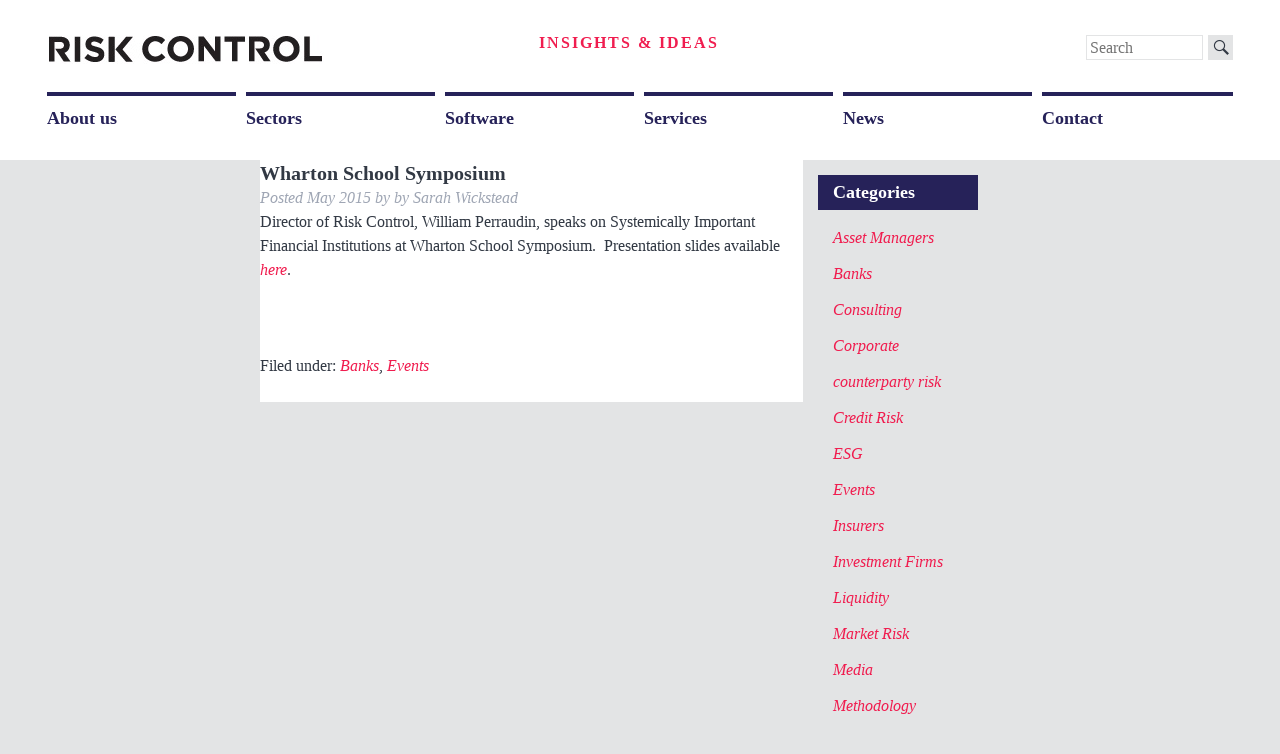

--- FILE ---
content_type: text/html; charset=UTF-8
request_url: https://www.riskcontrollimited.com/wharton-school-symposium/
body_size: 12414
content:
<!doctype html>

<!--[if lt IE 7]><html dir="ltr" lang="en-GB" prefix="og: https://ogp.me/ns#" class="no-js lt-ie9 lt-ie8 lt-ie7"><![endif]-->
<!--[if (IE 7)&!(IEMobile)]><html dir="ltr" lang="en-GB" prefix="og: https://ogp.me/ns#" class="no-js lt-ie9 lt-ie8"><![endif]-->
<!--[if (IE 8)&!(IEMobile)]><html dir="ltr" lang="en-GB" prefix="og: https://ogp.me/ns#" class="no-js lt-ie9"><![endif]-->
<!--[if gt IE 8]><!--> <html dir="ltr" lang="en-GB" prefix="og: https://ogp.me/ns#" class="no-js"><!--<![endif]-->

	<head>
		<meta charset="utf-8">
		<meta http-equiv="X-UA-Compatible" content="IE=edge">

		
		<meta name="HandheldFriendly" content="True">
		<meta name="MobileOptimized" content="320">
		<meta name="viewport" content="width=device-width, initial-scale=1"/>

		<link rel="apple-touch-icon" href="https://www.riskcontrollimited.com/wp-content/themes/riskcontrol/library/images/apple-icon-touch.png">
		<link rel="icon" href="https://www.riskcontrollimited.com/wp-content/themes/riskcontrol/favicon32.png?v=3">
		<!--[if IE]>
			<link rel="shortcut icon" href="https://www.riskcontrollimited.com/wp-content/themes/riskcontrol/favicon.ico?v=3">
		<![endif]-->
				<meta name="msapplication-TileColor" content="#ffffff">
		<meta name="msapplication-TileImage" content="https://www.riskcontrollimited.com/wp-content/themes/riskcontrol/library/images/win8-tile-icon.png">
            <meta name="theme-color" content="#121212">

		<link rel="pingback" href="https://www.riskcontrollimited.com/xmlrpc.php">

			<style>img:is([sizes="auto" i], [sizes^="auto," i]) { contain-intrinsic-size: 3000px 1500px }</style>
	
		<!-- All in One SEO 4.8.9 - aioseo.com -->
		<title>Wharton School Symposium | Risk Control</title>
	<meta name="robots" content="max-image-preview:large" />
	<meta name="author" content="Sarah Wickstead"/>
	<meta name="google-site-verification" content="Gf-SNjd0pHl3i40GsJmcf2_ARaWXUTiHfBKCLN21HLg" />
	<link rel="canonical" href="https://www.riskcontrollimited.com/wharton-school-symposium/" />
	<meta name="generator" content="All in One SEO (AIOSEO) 4.8.9" />
		<meta property="og:locale" content="en_GB" />
		<meta property="og:site_name" content="Risk Control | Experts in risk for the world&#039;s leading institutions." />
		<meta property="og:type" content="article" />
		<meta property="og:title" content="Wharton School Symposium | Risk Control" />
		<meta property="og:url" content="https://www.riskcontrollimited.com/wharton-school-symposium/" />
		<meta property="og:image" content="https://www.riskcontrollimited.com/wp-content/uploads/2024/04/Banner.png" />
		<meta property="og:image:secure_url" content="https://www.riskcontrollimited.com/wp-content/uploads/2024/04/Banner.png" />
		<meta property="og:image:width" content="1128" />
		<meta property="og:image:height" content="279" />
		<meta property="article:published_time" content="2015-05-01T12:33:14+00:00" />
		<meta property="article:modified_time" content="2025-06-18T13:33:01+00:00" />
		<meta name="twitter:card" content="summary" />
		<meta name="twitter:site" content="@riskcontrolltd" />
		<meta name="twitter:title" content="Wharton School Symposium | Risk Control" />
		<meta name="twitter:creator" content="@riskcontrolltd" />
		<meta name="twitter:image" content="https://www.riskcontrollimited.com/wp-content/uploads/2024/04/Banner.png" />
		<script type="application/ld+json" class="aioseo-schema">
			{"@context":"https:\/\/schema.org","@graph":[{"@type":"Article","@id":"https:\/\/www.riskcontrollimited.com\/wharton-school-symposium\/#article","name":"Wharton School Symposium | Risk Control","headline":"Wharton School Symposium","author":{"@id":"https:\/\/www.riskcontrollimited.com\/author\/sarah\/#author"},"publisher":{"@id":"https:\/\/www.riskcontrollimited.com\/#organization"},"image":{"@type":"ImageObject","url":"https:\/\/www.riskcontrollimited.com\/wp-content\/uploads\/2021\/06\/Riskco_Logo_SMALL.jpg","@id":"https:\/\/www.riskcontrollimited.com\/#articleImage","width":403,"height":49,"caption":"Risk Control Logo"},"datePublished":"2015-05-01T12:33:14+01:00","dateModified":"2025-06-18T14:33:01+01:00","inLanguage":"en-GB","mainEntityOfPage":{"@id":"https:\/\/www.riskcontrollimited.com\/wharton-school-symposium\/#webpage"},"isPartOf":{"@id":"https:\/\/www.riskcontrollimited.com\/wharton-school-symposium\/#webpage"},"articleSection":"Banks, Events"},{"@type":"BreadcrumbList","@id":"https:\/\/www.riskcontrollimited.com\/wharton-school-symposium\/#breadcrumblist","itemListElement":[{"@type":"ListItem","@id":"https:\/\/www.riskcontrollimited.com#listItem","position":1,"name":"Home","item":"https:\/\/www.riskcontrollimited.com","nextItem":{"@type":"ListItem","@id":"https:\/\/www.riskcontrollimited.com\/category\/banks\/#listItem","name":"Banks"}},{"@type":"ListItem","@id":"https:\/\/www.riskcontrollimited.com\/category\/banks\/#listItem","position":2,"name":"Banks","item":"https:\/\/www.riskcontrollimited.com\/category\/banks\/","nextItem":{"@type":"ListItem","@id":"https:\/\/www.riskcontrollimited.com\/wharton-school-symposium\/#listItem","name":"Wharton School Symposium"},"previousItem":{"@type":"ListItem","@id":"https:\/\/www.riskcontrollimited.com#listItem","name":"Home"}},{"@type":"ListItem","@id":"https:\/\/www.riskcontrollimited.com\/wharton-school-symposium\/#listItem","position":3,"name":"Wharton School Symposium","previousItem":{"@type":"ListItem","@id":"https:\/\/www.riskcontrollimited.com\/category\/banks\/#listItem","name":"Banks"}}]},{"@type":"Organization","@id":"https:\/\/www.riskcontrollimited.com\/#organization","name":"Risk Control Limited","description":"Experts in risk for the world's leading institutions.","url":"https:\/\/www.riskcontrollimited.com\/","telephone":"+442033070730","logo":{"@type":"ImageObject","url":"https:\/\/www.riskcontrollimited.com\/wp-content\/uploads\/2021\/06\/Riskco_Logo_SMALL.jpg","@id":"https:\/\/www.riskcontrollimited.com\/wharton-school-symposium\/#organizationLogo","width":403,"height":49,"caption":"Risk Control Logo"},"image":{"@id":"https:\/\/www.riskcontrollimited.com\/wharton-school-symposium\/#organizationLogo"},"sameAs":["https:\/\/twitter.com\/riskcontrolltd","https:\/\/www.youtube.com\/channel\/UCeMzZpmrnKlXsmxPvgBafkA","https:\/\/www.linkedin.com\/company\/risk-control-limited"]},{"@type":"Person","@id":"https:\/\/www.riskcontrollimited.com\/author\/sarah\/#author","url":"https:\/\/www.riskcontrollimited.com\/author\/sarah\/","name":"Sarah Wickstead","image":{"@type":"ImageObject","@id":"https:\/\/www.riskcontrollimited.com\/wharton-school-symposium\/#authorImage","url":"https:\/\/secure.gravatar.com\/avatar\/1ff232dc3acd716fda7eb6947b9da9e9ca976be13d4ea0ad70ad7f1fb504763d?s=96&d=mm&r=g","width":96,"height":96,"caption":"Sarah Wickstead"}},{"@type":"WebPage","@id":"https:\/\/www.riskcontrollimited.com\/wharton-school-symposium\/#webpage","url":"https:\/\/www.riskcontrollimited.com\/wharton-school-symposium\/","name":"Wharton School Symposium | Risk Control","inLanguage":"en-GB","isPartOf":{"@id":"https:\/\/www.riskcontrollimited.com\/#website"},"breadcrumb":{"@id":"https:\/\/www.riskcontrollimited.com\/wharton-school-symposium\/#breadcrumblist"},"author":{"@id":"https:\/\/www.riskcontrollimited.com\/author\/sarah\/#author"},"creator":{"@id":"https:\/\/www.riskcontrollimited.com\/author\/sarah\/#author"},"datePublished":"2015-05-01T12:33:14+01:00","dateModified":"2025-06-18T14:33:01+01:00"},{"@type":"WebSite","@id":"https:\/\/www.riskcontrollimited.com\/#website","url":"https:\/\/www.riskcontrollimited.com\/","name":"Risk Control","description":"Experts in risk for the world's leading institutions.","inLanguage":"en-GB","publisher":{"@id":"https:\/\/www.riskcontrollimited.com\/#organization"}}]}
		</script>
		<!-- All in One SEO -->

<link rel="alternate" type="application/rss+xml" title="Risk Control &raquo; Feed" href="https://www.riskcontrollimited.com/feed/" />
<link rel="alternate" type="application/rss+xml" title="Risk Control &raquo; Comments Feed" href="https://www.riskcontrollimited.com/comments/feed/" />
<script type="text/javascript">
/* <![CDATA[ */
window._wpemojiSettings = {"baseUrl":"https:\/\/s.w.org\/images\/core\/emoji\/16.0.1\/72x72\/","ext":".png","svgUrl":"https:\/\/s.w.org\/images\/core\/emoji\/16.0.1\/svg\/","svgExt":".svg","source":{"concatemoji":"https:\/\/www.riskcontrollimited.com\/wp-includes\/js\/wp-emoji-release.min.js"}};
/*! This file is auto-generated */
!function(s,n){var o,i,e;function c(e){try{var t={supportTests:e,timestamp:(new Date).valueOf()};sessionStorage.setItem(o,JSON.stringify(t))}catch(e){}}function p(e,t,n){e.clearRect(0,0,e.canvas.width,e.canvas.height),e.fillText(t,0,0);var t=new Uint32Array(e.getImageData(0,0,e.canvas.width,e.canvas.height).data),a=(e.clearRect(0,0,e.canvas.width,e.canvas.height),e.fillText(n,0,0),new Uint32Array(e.getImageData(0,0,e.canvas.width,e.canvas.height).data));return t.every(function(e,t){return e===a[t]})}function u(e,t){e.clearRect(0,0,e.canvas.width,e.canvas.height),e.fillText(t,0,0);for(var n=e.getImageData(16,16,1,1),a=0;a<n.data.length;a++)if(0!==n.data[a])return!1;return!0}function f(e,t,n,a){switch(t){case"flag":return n(e,"\ud83c\udff3\ufe0f\u200d\u26a7\ufe0f","\ud83c\udff3\ufe0f\u200b\u26a7\ufe0f")?!1:!n(e,"\ud83c\udde8\ud83c\uddf6","\ud83c\udde8\u200b\ud83c\uddf6")&&!n(e,"\ud83c\udff4\udb40\udc67\udb40\udc62\udb40\udc65\udb40\udc6e\udb40\udc67\udb40\udc7f","\ud83c\udff4\u200b\udb40\udc67\u200b\udb40\udc62\u200b\udb40\udc65\u200b\udb40\udc6e\u200b\udb40\udc67\u200b\udb40\udc7f");case"emoji":return!a(e,"\ud83e\udedf")}return!1}function g(e,t,n,a){var r="undefined"!=typeof WorkerGlobalScope&&self instanceof WorkerGlobalScope?new OffscreenCanvas(300,150):s.createElement("canvas"),o=r.getContext("2d",{willReadFrequently:!0}),i=(o.textBaseline="top",o.font="600 32px Arial",{});return e.forEach(function(e){i[e]=t(o,e,n,a)}),i}function t(e){var t=s.createElement("script");t.src=e,t.defer=!0,s.head.appendChild(t)}"undefined"!=typeof Promise&&(o="wpEmojiSettingsSupports",i=["flag","emoji"],n.supports={everything:!0,everythingExceptFlag:!0},e=new Promise(function(e){s.addEventListener("DOMContentLoaded",e,{once:!0})}),new Promise(function(t){var n=function(){try{var e=JSON.parse(sessionStorage.getItem(o));if("object"==typeof e&&"number"==typeof e.timestamp&&(new Date).valueOf()<e.timestamp+604800&&"object"==typeof e.supportTests)return e.supportTests}catch(e){}return null}();if(!n){if("undefined"!=typeof Worker&&"undefined"!=typeof OffscreenCanvas&&"undefined"!=typeof URL&&URL.createObjectURL&&"undefined"!=typeof Blob)try{var e="postMessage("+g.toString()+"("+[JSON.stringify(i),f.toString(),p.toString(),u.toString()].join(",")+"));",a=new Blob([e],{type:"text/javascript"}),r=new Worker(URL.createObjectURL(a),{name:"wpTestEmojiSupports"});return void(r.onmessage=function(e){c(n=e.data),r.terminate(),t(n)})}catch(e){}c(n=g(i,f,p,u))}t(n)}).then(function(e){for(var t in e)n.supports[t]=e[t],n.supports.everything=n.supports.everything&&n.supports[t],"flag"!==t&&(n.supports.everythingExceptFlag=n.supports.everythingExceptFlag&&n.supports[t]);n.supports.everythingExceptFlag=n.supports.everythingExceptFlag&&!n.supports.flag,n.DOMReady=!1,n.readyCallback=function(){n.DOMReady=!0}}).then(function(){return e}).then(function(){var e;n.supports.everything||(n.readyCallback(),(e=n.source||{}).concatemoji?t(e.concatemoji):e.wpemoji&&e.twemoji&&(t(e.twemoji),t(e.wpemoji)))}))}((window,document),window._wpemojiSettings);
/* ]]> */
</script>
<style id='wp-emoji-styles-inline-css' type='text/css'>

	img.wp-smiley, img.emoji {
		display: inline !important;
		border: none !important;
		box-shadow: none !important;
		height: 1em !important;
		width: 1em !important;
		margin: 0 0.07em !important;
		vertical-align: -0.1em !important;
		background: none !important;
		padding: 0 !important;
	}
</style>
<style id='wp-block-library-inline-css' type='text/css'>
:root{--wp-admin-theme-color:#007cba;--wp-admin-theme-color--rgb:0,124,186;--wp-admin-theme-color-darker-10:#006ba1;--wp-admin-theme-color-darker-10--rgb:0,107,161;--wp-admin-theme-color-darker-20:#005a87;--wp-admin-theme-color-darker-20--rgb:0,90,135;--wp-admin-border-width-focus:2px;--wp-block-synced-color:#7a00df;--wp-block-synced-color--rgb:122,0,223;--wp-bound-block-color:var(--wp-block-synced-color)}@media (min-resolution:192dpi){:root{--wp-admin-border-width-focus:1.5px}}.wp-element-button{cursor:pointer}:root{--wp--preset--font-size--normal:16px;--wp--preset--font-size--huge:42px}:root .has-very-light-gray-background-color{background-color:#eee}:root .has-very-dark-gray-background-color{background-color:#313131}:root .has-very-light-gray-color{color:#eee}:root .has-very-dark-gray-color{color:#313131}:root .has-vivid-green-cyan-to-vivid-cyan-blue-gradient-background{background:linear-gradient(135deg,#00d084,#0693e3)}:root .has-purple-crush-gradient-background{background:linear-gradient(135deg,#34e2e4,#4721fb 50%,#ab1dfe)}:root .has-hazy-dawn-gradient-background{background:linear-gradient(135deg,#faaca8,#dad0ec)}:root .has-subdued-olive-gradient-background{background:linear-gradient(135deg,#fafae1,#67a671)}:root .has-atomic-cream-gradient-background{background:linear-gradient(135deg,#fdd79a,#004a59)}:root .has-nightshade-gradient-background{background:linear-gradient(135deg,#330968,#31cdcf)}:root .has-midnight-gradient-background{background:linear-gradient(135deg,#020381,#2874fc)}.has-regular-font-size{font-size:1em}.has-larger-font-size{font-size:2.625em}.has-normal-font-size{font-size:var(--wp--preset--font-size--normal)}.has-huge-font-size{font-size:var(--wp--preset--font-size--huge)}.has-text-align-center{text-align:center}.has-text-align-left{text-align:left}.has-text-align-right{text-align:right}#end-resizable-editor-section{display:none}.aligncenter{clear:both}.items-justified-left{justify-content:flex-start}.items-justified-center{justify-content:center}.items-justified-right{justify-content:flex-end}.items-justified-space-between{justify-content:space-between}.screen-reader-text{border:0;clip-path:inset(50%);height:1px;margin:-1px;overflow:hidden;padding:0;position:absolute;width:1px;word-wrap:normal!important}.screen-reader-text:focus{background-color:#ddd;clip-path:none;color:#444;display:block;font-size:1em;height:auto;left:5px;line-height:normal;padding:15px 23px 14px;text-decoration:none;top:5px;width:auto;z-index:100000}html :where(.has-border-color){border-style:solid}html :where([style*=border-top-color]){border-top-style:solid}html :where([style*=border-right-color]){border-right-style:solid}html :where([style*=border-bottom-color]){border-bottom-style:solid}html :where([style*=border-left-color]){border-left-style:solid}html :where([style*=border-width]){border-style:solid}html :where([style*=border-top-width]){border-top-style:solid}html :where([style*=border-right-width]){border-right-style:solid}html :where([style*=border-bottom-width]){border-bottom-style:solid}html :where([style*=border-left-width]){border-left-style:solid}html :where(img[class*=wp-image-]){height:auto;max-width:100%}:where(figure){margin:0 0 1em}html :where(.is-position-sticky){--wp-admin--admin-bar--position-offset:var(--wp-admin--admin-bar--height,0px)}@media screen and (max-width:600px){html :where(.is-position-sticky){--wp-admin--admin-bar--position-offset:0px}}
</style>
<style id='classic-theme-styles-inline-css' type='text/css'>
/*! This file is auto-generated */
.wp-block-button__link{color:#fff;background-color:#32373c;border-radius:9999px;box-shadow:none;text-decoration:none;padding:calc(.667em + 2px) calc(1.333em + 2px);font-size:1.125em}.wp-block-file__button{background:#32373c;color:#fff;text-decoration:none}
</style>
<link rel='stylesheet' id='popup-contact-form-css' href='https://www.riskcontrollimited.com/wp-content/plugins/popup-contact-form/popup-contact-form.css' type='text/css' media='all' />
<link rel='stylesheet' id='slb_core-css' href='https://www.riskcontrollimited.com/wp-content/plugins/simple-lightbox/client/css/app.css' type='text/css' media='all' />
<link rel='stylesheet' id='tablepress-default-css' href='https://www.riskcontrollimited.com/wp-content/tablepress-combined.min.css' type='text/css' media='all' />
<link rel='stylesheet' id='bones-stylesheet-css' href='https://www.riskcontrollimited.com/wp-content/themes/riskcontrol/library/css/style.css' type='text/css' media='all' />
<!--[if lt IE 9]>
<link rel='stylesheet' id='bones-ie-only-css' href='https://www.riskcontrollimited.com/wp-content/themes/riskcontrol/library/css/ie.css' type='text/css' media='all' />
<![endif]-->
<script type="text/javascript" src="https://www.riskcontrollimited.com/wp-content/plugins/popup-contact-form/popup-contact-form.js" id="popup-contact-form-js"></script>
<script type="text/javascript" src="https://www.riskcontrollimited.com/wp-content/plugins/popup-contact-form/popup-contact-popup.js" id="popup-contact-popup-js"></script>
<script type="text/javascript" src="https://www.riskcontrollimited.com/wp-content/themes/riskcontrol/library/js/libs/modernizr.custom.min.js" id="bones-modernizr-js"></script>
<script type="text/javascript" src="https://www.riskcontrollimited.com/wp-includes/js/jquery/jquery.min.js" id="jquery-core-js"></script>
<script type="text/javascript" src="https://www.riskcontrollimited.com/wp-includes/js/jquery/jquery-migrate.min.js" id="jquery-migrate-js"></script>
<link rel="https://api.w.org/" href="https://www.riskcontrollimited.com/wp-json/" /><link rel="alternate" title="JSON" type="application/json" href="https://www.riskcontrollimited.com/wp-json/wp/v2/posts/1001" /><link rel='shortlink' href='https://www.riskcontrollimited.com/?p=1001' />
<link rel="alternate" title="oEmbed (JSON)" type="application/json+oembed" href="https://www.riskcontrollimited.com/wp-json/oembed/1.0/embed?url=https%3A%2F%2Fwww.riskcontrollimited.com%2Fwharton-school-symposium%2F" />
<link rel="alternate" title="oEmbed (XML)" type="text/xml+oembed" href="https://www.riskcontrollimited.com/wp-json/oembed/1.0/embed?url=https%3A%2F%2Fwww.riskcontrollimited.com%2Fwharton-school-symposium%2F&#038;format=xml" />
<!-- Analytics by WP Statistics - https://wp-statistics.com -->
		<style type="text/css" id="wp-custom-css">
			{codecitation}.video-responsive{overflow:hidden;padding-bottom:56.25%;position:relative;height:0;}.video-responsive iframe{left:0;top:0;height:100%;width:100%;position:absolute;}{/codecitation}ol li {    list-style: decimal;    list-style-position: inside;}		</style>
		
		<script async src="https://www.googletagmanager.com/gtag/js?id=UA-139834040-1"></script> 

<script>

  if (location.hostname == 'www.riskcontrollimited.com') {
		    window.dataLayer = window.dataLayer || [];
			function gtag(){dataLayer.push(arguments);}
  			gtag('js', new Date());
  			gtag('config', 'UA-139834040-1');
	  		gtag('config', 'G-312651230');
  }

if (location.hostname == 'www.riskcontrollimited.com'){
        if (typeof jQuery != 'undefined') {
          jQuery(document).ready(function($) {
            var filetypes = /\.(zip|exe|dmg|pdf|doc.*|xls.*|ppt.*|mp3|txt|rar|wma|mov|avi|wmv|flv|wav)$/i;
            var baseHref = '';
            if (jQuery('base').attr('href') != undefined) baseHref = jQuery('base').attr('href');
        
            jQuery('a').on('click', function(event) {
              var el = jQuery(this);
              var track = true;
              var href = (typeof(el.attr('href')) != 'undefined' ) ? el.attr('href') :"";
              var isThisDomain = href.match(document.domain.split('.').reverse()[1] + '.' + document.domain.split('.').reverse()[0]);
              if (!href.match(/^javascript:/i)) {
                var elEv = []; elEv.value=0, elEv.non_i=false;
                if (href.match(/^mailto\:/i)) {
                  elEv.category = "email";
                  elEv.action = "click";
                  elEv.label = href.replace(/^mailto\:/i, '');
                  elEv.loc = href;
                }
                else if (href.match(filetypes)) {
                  var extension = (/[.]/.exec(href)) ? /[^.]+$/.exec(href) : undefined;
                  elEv.category = "download";
                  elEv.action = "click-" + extension[0];
                  elEv.label = href.replace(/ /g,"-");
                  elEv.loc = baseHref + href;
                }
                else if (href.match(/^https?\:/i) && !isThisDomain) {
                  elEv.category = "external";
                  elEv.action = "click";
                  elEv.label = href.replace(/^https?\:\/\//i, '');
                  elEv.non_i = true;
                  elEv.loc = href;
                }
                else track = false;
        
                if (track) {
                  ga('send', 'event', elEv.category.toLowerCase(), elEv.action.toLowerCase(), elEv.label.toLowerCase(), elEv.value, elEv.non_i);
                    
                  if ( el.attr('target') == undefined || el.attr('target').toLowerCase() != '_blank') {
                    setTimeout(function() { location.href = elEv.loc; }, 400);
                    return false;
              }
            }
              }
            });
          });
        }
}        
</script>
	</head>

	<body class="wp-singular post-template-default single single-post postid-1001 single-format-standard wp-theme-riskcontrol" itemscope itemtype="http://schema.org/WebPage">

		<div id="container">

			<header class="header" role="banner" itemscope itemtype="http://schema.org/WPHeader">

				<div id="inner-header" class="container">
                                    <div class="row">
                                        <div class="col-sm-5 clearfix">
                                            <a href="/" id="logo"><span class="text-hide">Risk Control</span></a>
                                            <div class="visible-xs-block mobile-menu-button">
                                                <div id="menu-button"><a href="#" id="menu-toggle" class="icon-menu"><span class="sr-only">Menu</span></a></div>
                                            </div>
                                        </div>
                        <div style="display: flex; justify-content: space-between" class="wrapper flex-row""col-sm-4 insight-link-wrap-outer">
                              
                            <div class="insight-link-wrap">
                                                        <a href="/insights">Insights &amp; Ideas</a>
                            </div>
                                                
                       <div class="col-sm-3 clearfix">
                            <div class="search-wrap">
                            <form class="clearfix" role="search" method="get" id="searchform" action="https://www.riskcontrollimited.com/" >
    <label class="sr-only" for="s">Search for:</label>
    <div class="search-text-wrap">
    <input type="text" value="" name="s" id="s2" placeholder="Search" />
    </div>
    <button type="submit" id="da_search"><i class="icon-search"></i></button>
    <input type="submit" value="search" />
    </form>                            </div>
                        </div>
				    </div>
					</div>
					<nav role="navigation" id="main-nav-wrap" itemscope itemtype="http://schema.org/SiteNavigationElement">
						<ul id="menu-top-navigation" class="nav top-nav cf"><li id="menu-item-44" class="menu-item menu-item-type-post_type menu-item-object-page menu-item-has-children menu-item-44"><a href="https://www.riskcontrollimited.com/about-us/">About us</a>
<ul class="sub-menu">
	<li id="menu-item-1422" class="menu-item menu-item-type-post_type menu-item-object-page menu-item-1422"><a href="https://www.riskcontrollimited.com/about-us/our-aims/">Our aims</a></li>
	<li id="menu-item-1404" class="menu-item menu-item-type-post_type menu-item-object-page menu-item-1404"><a href="https://www.riskcontrollimited.com/about-us/careers/">Careers</a></li>
</ul>
</li>
<li id="menu-item-23" class="menu-item menu-item-type-post_type menu-item-object-page menu-item-has-children menu-item-23"><a href="https://www.riskcontrollimited.com/banks/">Sectors</a>
<ul class="sub-menu">
	<li id="menu-item-279" class="menu-item menu-item-type-post_type menu-item-object-page menu-item-279"><a href="https://www.riskcontrollimited.com/sector-overview/">Sectors Overview</a></li>
	<li id="menu-item-24" class="menu-item menu-item-type-post_type menu-item-object-page menu-item-24"><a href="https://www.riskcontrollimited.com/banks/">Banks</a></li>
	<li id="menu-item-22" class="menu-item menu-item-type-post_type menu-item-object-page menu-item-22"><a href="https://www.riskcontrollimited.com/insurers/">Insurers</a></li>
	<li id="menu-item-21" class="menu-item menu-item-type-post_type menu-item-object-page menu-item-21"><a href="https://www.riskcontrollimited.com/public-institutions/">Public Institutions</a></li>
	<li id="menu-item-350" class="menu-item menu-item-type-post_type menu-item-object-page menu-item-350"><a href="https://www.riskcontrollimited.com/investment-firms/">Investment Firms</a></li>
	<li id="menu-item-349" class="menu-item menu-item-type-post_type menu-item-object-page menu-item-349"><a href="https://www.riskcontrollimited.com/industrial-companies/">Industrial Companies</a></li>
</ul>
</li>
<li id="menu-item-20" class="menu-item menu-item-type-post_type menu-item-object-page menu-item-has-children menu-item-20"><a href="https://www.riskcontrollimited.com/rc-capital-model/">Software</a>
<ul class="sub-menu">
	<li id="menu-item-2817" class="menu-item menu-item-type-post_type menu-item-object-page menu-item-2817"><a href="https://www.riskcontrollimited.com/software-overview/">Software Overview</a></li>
	<li id="menu-item-344" class="menu-item menu-item-type-post_type menu-item-object-page menu-item-344"><a href="https://www.riskcontrollimited.com/rc-icaap-and-stress-testing-system/">RC-Stress Testing System</a></li>
	<li id="menu-item-25" class="menu-item menu-item-type-post_type menu-item-object-page menu-item-25"><a href="https://www.riskcontrollimited.com/rc-capital-model/">RC-Capital Model</a></li>
	<li id="menu-item-19" class="menu-item menu-item-type-post_type menu-item-object-page menu-item-19"><a href="https://www.riskcontrollimited.com/rc-nfrisk-capital-model/">RC-Non-Financial Risk Capital Model</a></li>
	<li id="menu-item-2770" class="menu-item menu-item-type-post_type menu-item-object-page menu-item-2770"><a href="https://www.riskcontrollimited.com/rc-limit-system/">RC-Limit System</a></li>
	<li id="menu-item-2772" class="menu-item menu-item-type-post_type menu-item-object-page menu-item-2772"><a href="https://www.riskcontrollimited.com/rc-rating-scenario-system/">RC-Rating Scenario System</a></li>
	<li id="menu-item-2781" class="menu-item menu-item-type-post_type menu-item-object-page menu-item-2781"><a href="https://www.riskcontrollimited.com/rc-connectivity-and-data-validation-system/">RC-Connectivity and Data Validation</a></li>
	<li id="menu-item-2784" class="menu-item menu-item-type-post_type menu-item-object-page menu-item-2784"><a href="https://www.riskcontrollimited.com/rc-credit-scoring-system/">RC-Credit Scoring System</a></li>
	<li id="menu-item-2774" class="menu-item menu-item-type-post_type menu-item-object-page menu-item-2774"><a href="https://www.riskcontrollimited.com/rc-dashboard-and-database-tool/">RC-Dashboard and Database Tool</a></li>
</ul>
</li>
<li id="menu-item-49" class="menu-item menu-item-type-post_type menu-item-object-page menu-item-has-children menu-item-49"><a href="https://www.riskcontrollimited.com/regulatory-analysis/">Services</a>
<ul class="sub-menu">
	<li id="menu-item-257" class="menu-item menu-item-type-post_type menu-item-object-page menu-item-257"><a href="https://www.riskcontrollimited.com/services-overview/">Services Overview</a></li>
	<li id="menu-item-890" class="menu-item menu-item-type-post_type menu-item-object-page menu-item-890"><a href="https://www.riskcontrollimited.com/risk-strategy/">Risk Strategy</a></li>
	<li id="menu-item-50" class="menu-item menu-item-type-post_type menu-item-object-page menu-item-50"><a href="https://www.riskcontrollimited.com/regulatory-analysis/">Regulatory Analysis</a></li>
	<li id="menu-item-48" class="menu-item menu-item-type-post_type menu-item-object-page menu-item-48"><a href="https://www.riskcontrollimited.com/risk-assessment-and-quantification/">Risk Assessment and Quantification</a></li>
	<li id="menu-item-47" class="menu-item menu-item-type-post_type menu-item-object-page menu-item-47"><a href="https://www.riskcontrollimited.com/calibration/">Calibration</a></li>
	<li id="menu-item-46" class="menu-item menu-item-type-post_type menu-item-object-page menu-item-46"><a href="https://www.riskcontrollimited.com/risk-model-services/">Risk Model Services</a></li>
	<li id="menu-item-3522" class="menu-item menu-item-type-post_type menu-item-object-page menu-item-3522"><a href="https://www.riskcontrollimited.com/transaction-design-implementation/">Transaction Design and Implementation</a></li>
	<li id="menu-item-3547" class="menu-item menu-item-type-post_type menu-item-object-page menu-item-3547"><a href="https://www.riskcontrollimited.com/esg-and-climate-related-services/">ESG and Climate-Related Services</a></li>
</ul>
</li>
<li id="menu-item-43" class="menu-item menu-item-type-post_type menu-item-object-page current_page_parent menu-item-43"><a href="https://www.riskcontrollimited.com/news/">News</a></li>
<li id="menu-item-42" class="menu-item menu-item-type-post_type menu-item-object-page menu-item-42"><a href="https://www.riskcontrollimited.com/contact/">Contact</a></li>
</ul>
					</nav>

				</div>

			</header>

			<div id="content">

				<div id="inner-content" class="wrap cf">

					<main id="main" class="m-all t-2of3 d-5of7 cf" role="main" itemscope itemprop="mainContentOfPage" itemtype="http://schema.org/Blog">

						
              <article id="post-1001" class="cf post-1001 post type-post status-publish format-standard hentry category-banks category-events" role="article" itemscope itemprop="blogPost" itemtype="http://schema.org/BlogPosting">

                <header class="article-header entry-header">

                  <h1 class="entry-title single-title" itemprop="headline" rel="bookmark">Wharton School Symposium</h1>

                  <p class="byline entry-meta vcard">

                    Posted <time class="updated entry-time" datetime="2015-05-01" itemprop="datePublished">May 2015</time> by <span class="by">by</span> <span class="entry-author author" itemprop="author" itemscope itemptype="http://schema.org/Person">Sarah Wickstead</span>
                  </p>

                </header> 
                <section class="entry-content cf" itemprop="articleBody">
                  <p>Director of Risk Control, William Perraudin, speaks on Systemically Important Financial Institutions at Wharton School Symposium.  Presentation slides available <a href="https://www.riskcontrollimited.com//wp-content/uploads/2015/05/Wharton_forum_27-4-2015.pdf">here</a>.</p>
<p>&nbsp;</p>
                </section> 
                <footer class="article-footer">

                  Filed under: <a href="https://www.riskcontrollimited.com/category/banks/" rel="category tag">Banks</a>, <a href="https://www.riskcontrollimited.com/category/events/" rel="category tag">Events</a>
                  
                </footer> 
                

  
  

              </article> 


						
						
					</main>

									<div id="sidebar1" class="sidebar col-sm-4 col-lg-3 dropm news-wrapper" role="complementary">

					
						<div id="categories-2" class="widget widget_categories"><h4 class="widgettitle">Categories</h4>
			<ul>
					<li class="cat-item cat-item-70"><a href="https://www.riskcontrollimited.com/category/asset-managers/">Asset Managers</a>
</li>
	<li class="cat-item cat-item-14"><a href="https://www.riskcontrollimited.com/category/banks/">Banks</a>
</li>
	<li class="cat-item cat-item-35"><a href="https://www.riskcontrollimited.com/category/consulting/">Consulting</a>
</li>
	<li class="cat-item cat-item-78"><a href="https://www.riskcontrollimited.com/category/corporate/">Corporate</a>
</li>
	<li class="cat-item cat-item-89"><a href="https://www.riskcontrollimited.com/category/counterparty-risk/">counterparty risk</a>
</li>
	<li class="cat-item cat-item-44"><a href="https://www.riskcontrollimited.com/category/credit-risk/">Credit Risk</a>
</li>
	<li class="cat-item cat-item-77"><a href="https://www.riskcontrollimited.com/category/esg/">ESG</a>
</li>
	<li class="cat-item cat-item-27"><a href="https://www.riskcontrollimited.com/category/events/">Events</a>
</li>
	<li class="cat-item cat-item-46"><a href="https://www.riskcontrollimited.com/category/insurers/">Insurers</a>
</li>
	<li class="cat-item cat-item-20"><a href="https://www.riskcontrollimited.com/category/investment-firms/">Investment Firms</a>
</li>
	<li class="cat-item cat-item-42"><a href="https://www.riskcontrollimited.com/category/liquidity/">Liquidity</a>
</li>
	<li class="cat-item cat-item-43"><a href="https://www.riskcontrollimited.com/category/market-risk/">Market Risk</a>
</li>
	<li class="cat-item cat-item-23"><a href="https://www.riskcontrollimited.com/category/media/">Media</a>
</li>
	<li class="cat-item cat-item-71"><a href="https://www.riskcontrollimited.com/category/methodology/">Methodology</a>
</li>
	<li class="cat-item cat-item-82"><a href="https://www.riskcontrollimited.com/category/presentation/">Presentation</a>
</li>
	<li class="cat-item cat-item-41"><a href="https://www.riskcontrollimited.com/category/public-institutions/">Public Institutions</a>
</li>
	<li class="cat-item cat-item-69"><a href="https://www.riskcontrollimited.com/category/rating/">Rating</a>
</li>
	<li class="cat-item cat-item-8"><a href="https://www.riskcontrollimited.com/category/recruitment/">Recruitment</a>
</li>
	<li class="cat-item cat-item-45"><a href="https://www.riskcontrollimited.com/category/regulation/">Regulation</a>
</li>
	<li class="cat-item cat-item-7"><a href="https://www.riskcontrollimited.com/category/research/">Research</a>
</li>
	<li class="cat-item cat-item-47"><a href="https://www.riskcontrollimited.com/category/risk-methods/">Risk Methods</a>
</li>
	<li class="cat-item cat-item-81"><a href="https://www.riskcontrollimited.com/category/securitisation/">Securitisation</a>
</li>
	<li class="cat-item cat-item-26"><a href="https://www.riskcontrollimited.com/category/software/">Software</a>
</li>
	<li class="cat-item cat-item-58"><a href="https://www.riskcontrollimited.com/category/training/">Training</a>
</li>
	<li class="cat-item cat-item-1"><a href="https://www.riskcontrollimited.com/category/uncategorized/">Uncategorized</a>
</li>
			</ul>

			</div><div id="archives-2" class="widget widget_archive"><h4 class="widgettitle">Archives</h4>		<label class="screen-reader-text" for="archives-dropdown-2">Archives</label>
		<select id="archives-dropdown-2" name="archive-dropdown">
			
			<option value="">Select Month</option>
				<option value='https://www.riskcontrollimited.com/2025/12/'> December 2025 &nbsp;(1)</option>
	<option value='https://www.riskcontrollimited.com/2025/11/'> November 2025 &nbsp;(1)</option>
	<option value='https://www.riskcontrollimited.com/2025/10/'> October 2025 &nbsp;(1)</option>
	<option value='https://www.riskcontrollimited.com/2025/09/'> September 2025 &nbsp;(1)</option>
	<option value='https://www.riskcontrollimited.com/2025/08/'> August 2025 &nbsp;(1)</option>
	<option value='https://www.riskcontrollimited.com/2025/07/'> July 2025 &nbsp;(3)</option>
	<option value='https://www.riskcontrollimited.com/2025/06/'> June 2025 &nbsp;(3)</option>
	<option value='https://www.riskcontrollimited.com/2025/05/'> May 2025 &nbsp;(1)</option>
	<option value='https://www.riskcontrollimited.com/2025/03/'> March 2025 &nbsp;(2)</option>
	<option value='https://www.riskcontrollimited.com/2025/02/'> February 2025 &nbsp;(3)</option>
	<option value='https://www.riskcontrollimited.com/2025/01/'> January 2025 &nbsp;(1)</option>
	<option value='https://www.riskcontrollimited.com/2024/12/'> December 2024 &nbsp;(6)</option>
	<option value='https://www.riskcontrollimited.com/2024/10/'> October 2024 &nbsp;(2)</option>
	<option value='https://www.riskcontrollimited.com/2024/09/'> September 2024 &nbsp;(3)</option>
	<option value='https://www.riskcontrollimited.com/2024/08/'> August 2024 &nbsp;(4)</option>
	<option value='https://www.riskcontrollimited.com/2024/07/'> July 2024 &nbsp;(2)</option>
	<option value='https://www.riskcontrollimited.com/2024/01/'> January 2024 &nbsp;(1)</option>
	<option value='https://www.riskcontrollimited.com/2023/12/'> December 2023 &nbsp;(1)</option>
	<option value='https://www.riskcontrollimited.com/2023/11/'> November 2023 &nbsp;(1)</option>
	<option value='https://www.riskcontrollimited.com/2023/10/'> October 2023 &nbsp;(1)</option>
	<option value='https://www.riskcontrollimited.com/2023/09/'> September 2023 &nbsp;(1)</option>
	<option value='https://www.riskcontrollimited.com/2023/07/'> July 2023 &nbsp;(1)</option>
	<option value='https://www.riskcontrollimited.com/2023/05/'> May 2023 &nbsp;(2)</option>
	<option value='https://www.riskcontrollimited.com/2023/03/'> March 2023 &nbsp;(1)</option>
	<option value='https://www.riskcontrollimited.com/2023/02/'> February 2023 &nbsp;(1)</option>
	<option value='https://www.riskcontrollimited.com/2023/01/'> January 2023 &nbsp;(1)</option>
	<option value='https://www.riskcontrollimited.com/2022/12/'> December 2022 &nbsp;(2)</option>
	<option value='https://www.riskcontrollimited.com/2022/11/'> November 2022 &nbsp;(2)</option>
	<option value='https://www.riskcontrollimited.com/2022/10/'> October 2022 &nbsp;(1)</option>
	<option value='https://www.riskcontrollimited.com/2022/09/'> September 2022 &nbsp;(2)</option>
	<option value='https://www.riskcontrollimited.com/2022/08/'> August 2022 &nbsp;(2)</option>
	<option value='https://www.riskcontrollimited.com/2022/07/'> July 2022 &nbsp;(2)</option>
	<option value='https://www.riskcontrollimited.com/2022/06/'> June 2022 &nbsp;(2)</option>
	<option value='https://www.riskcontrollimited.com/2022/05/'> May 2022 &nbsp;(4)</option>
	<option value='https://www.riskcontrollimited.com/2022/04/'> April 2022 &nbsp;(2)</option>
	<option value='https://www.riskcontrollimited.com/2022/03/'> March 2022 &nbsp;(1)</option>
	<option value='https://www.riskcontrollimited.com/2022/02/'> February 2022 &nbsp;(1)</option>
	<option value='https://www.riskcontrollimited.com/2022/01/'> January 2022 &nbsp;(1)</option>
	<option value='https://www.riskcontrollimited.com/2021/12/'> December 2021 &nbsp;(1)</option>
	<option value='https://www.riskcontrollimited.com/2021/10/'> October 2021 &nbsp;(2)</option>
	<option value='https://www.riskcontrollimited.com/2021/09/'> September 2021 &nbsp;(1)</option>
	<option value='https://www.riskcontrollimited.com/2021/08/'> August 2021 &nbsp;(1)</option>
	<option value='https://www.riskcontrollimited.com/2021/07/'> July 2021 &nbsp;(1)</option>
	<option value='https://www.riskcontrollimited.com/2021/06/'> June 2021 &nbsp;(1)</option>
	<option value='https://www.riskcontrollimited.com/2021/05/'> May 2021 &nbsp;(1)</option>
	<option value='https://www.riskcontrollimited.com/2021/04/'> April 2021 &nbsp;(2)</option>
	<option value='https://www.riskcontrollimited.com/2021/03/'> March 2021 &nbsp;(2)</option>
	<option value='https://www.riskcontrollimited.com/2021/02/'> February 2021 &nbsp;(1)</option>
	<option value='https://www.riskcontrollimited.com/2021/01/'> January 2021 &nbsp;(1)</option>
	<option value='https://www.riskcontrollimited.com/2020/12/'> December 2020 &nbsp;(1)</option>
	<option value='https://www.riskcontrollimited.com/2020/11/'> November 2020 &nbsp;(2)</option>
	<option value='https://www.riskcontrollimited.com/2020/10/'> October 2020 &nbsp;(1)</option>
	<option value='https://www.riskcontrollimited.com/2020/09/'> September 2020 &nbsp;(1)</option>
	<option value='https://www.riskcontrollimited.com/2020/08/'> August 2020 &nbsp;(1)</option>
	<option value='https://www.riskcontrollimited.com/2020/07/'> July 2020 &nbsp;(1)</option>
	<option value='https://www.riskcontrollimited.com/2020/06/'> June 2020 &nbsp;(2)</option>
	<option value='https://www.riskcontrollimited.com/2020/05/'> May 2020 &nbsp;(3)</option>
	<option value='https://www.riskcontrollimited.com/2020/04/'> April 2020 &nbsp;(1)</option>
	<option value='https://www.riskcontrollimited.com/2020/03/'> March 2020 &nbsp;(1)</option>
	<option value='https://www.riskcontrollimited.com/2020/02/'> February 2020 &nbsp;(1)</option>
	<option value='https://www.riskcontrollimited.com/2020/01/'> January 2020 &nbsp;(1)</option>
	<option value='https://www.riskcontrollimited.com/2019/12/'> December 2019 &nbsp;(1)</option>
	<option value='https://www.riskcontrollimited.com/2019/11/'> November 2019 &nbsp;(1)</option>
	<option value='https://www.riskcontrollimited.com/2019/10/'> October 2019 &nbsp;(1)</option>
	<option value='https://www.riskcontrollimited.com/2019/09/'> September 2019 &nbsp;(1)</option>
	<option value='https://www.riskcontrollimited.com/2019/08/'> August 2019 &nbsp;(1)</option>
	<option value='https://www.riskcontrollimited.com/2019/07/'> July 2019 &nbsp;(1)</option>
	<option value='https://www.riskcontrollimited.com/2019/06/'> June 2019 &nbsp;(1)</option>
	<option value='https://www.riskcontrollimited.com/2019/05/'> May 2019 &nbsp;(1)</option>
	<option value='https://www.riskcontrollimited.com/2019/04/'> April 2019 &nbsp;(2)</option>
	<option value='https://www.riskcontrollimited.com/2019/03/'> March 2019 &nbsp;(1)</option>
	<option value='https://www.riskcontrollimited.com/2019/02/'> February 2019 &nbsp;(1)</option>
	<option value='https://www.riskcontrollimited.com/2019/01/'> January 2019 &nbsp;(1)</option>
	<option value='https://www.riskcontrollimited.com/2018/12/'> December 2018 &nbsp;(1)</option>
	<option value='https://www.riskcontrollimited.com/2018/11/'> November 2018 &nbsp;(1)</option>
	<option value='https://www.riskcontrollimited.com/2018/10/'> October 2018 &nbsp;(1)</option>
	<option value='https://www.riskcontrollimited.com/2018/09/'> September 2018 &nbsp;(2)</option>
	<option value='https://www.riskcontrollimited.com/2018/08/'> August 2018 &nbsp;(1)</option>
	<option value='https://www.riskcontrollimited.com/2018/07/'> July 2018 &nbsp;(1)</option>
	<option value='https://www.riskcontrollimited.com/2018/06/'> June 2018 &nbsp;(1)</option>
	<option value='https://www.riskcontrollimited.com/2018/05/'> May 2018 &nbsp;(1)</option>
	<option value='https://www.riskcontrollimited.com/2018/04/'> April 2018 &nbsp;(1)</option>
	<option value='https://www.riskcontrollimited.com/2018/02/'> February 2018 &nbsp;(2)</option>
	<option value='https://www.riskcontrollimited.com/2018/01/'> January 2018 &nbsp;(1)</option>
	<option value='https://www.riskcontrollimited.com/2017/12/'> December 2017 &nbsp;(1)</option>
	<option value='https://www.riskcontrollimited.com/2017/11/'> November 2017 &nbsp;(3)</option>
	<option value='https://www.riskcontrollimited.com/2017/10/'> October 2017 &nbsp;(1)</option>
	<option value='https://www.riskcontrollimited.com/2017/09/'> September 2017 &nbsp;(1)</option>
	<option value='https://www.riskcontrollimited.com/2017/08/'> August 2017 &nbsp;(2)</option>
	<option value='https://www.riskcontrollimited.com/2017/07/'> July 2017 &nbsp;(3)</option>
	<option value='https://www.riskcontrollimited.com/2017/06/'> June 2017 &nbsp;(2)</option>
	<option value='https://www.riskcontrollimited.com/2017/05/'> May 2017 &nbsp;(1)</option>
	<option value='https://www.riskcontrollimited.com/2017/04/'> April 2017 &nbsp;(1)</option>
	<option value='https://www.riskcontrollimited.com/2017/03/'> March 2017 &nbsp;(1)</option>
	<option value='https://www.riskcontrollimited.com/2017/01/'> January 2017 &nbsp;(1)</option>
	<option value='https://www.riskcontrollimited.com/2016/11/'> November 2016 &nbsp;(1)</option>
	<option value='https://www.riskcontrollimited.com/2016/10/'> October 2016 &nbsp;(4)</option>
	<option value='https://www.riskcontrollimited.com/2016/09/'> September 2016 &nbsp;(1)</option>
	<option value='https://www.riskcontrollimited.com/2016/08/'> August 2016 &nbsp;(2)</option>
	<option value='https://www.riskcontrollimited.com/2016/07/'> July 2016 &nbsp;(4)</option>
	<option value='https://www.riskcontrollimited.com/2016/06/'> June 2016 &nbsp;(1)</option>
	<option value='https://www.riskcontrollimited.com/2016/05/'> May 2016 &nbsp;(1)</option>
	<option value='https://www.riskcontrollimited.com/2016/04/'> April 2016 &nbsp;(2)</option>
	<option value='https://www.riskcontrollimited.com/2016/03/'> March 2016 &nbsp;(1)</option>
	<option value='https://www.riskcontrollimited.com/2016/02/'> February 2016 &nbsp;(2)</option>
	<option value='https://www.riskcontrollimited.com/2016/01/'> January 2016 &nbsp;(1)</option>
	<option value='https://www.riskcontrollimited.com/2015/12/'> December 2015 &nbsp;(2)</option>
	<option value='https://www.riskcontrollimited.com/2015/11/'> November 2015 &nbsp;(1)</option>
	<option value='https://www.riskcontrollimited.com/2015/10/'> October 2015 &nbsp;(2)</option>
	<option value='https://www.riskcontrollimited.com/2015/09/'> September 2015 &nbsp;(1)</option>
	<option value='https://www.riskcontrollimited.com/2015/08/'> August 2015 &nbsp;(2)</option>
	<option value='https://www.riskcontrollimited.com/2015/07/'> July 2015 &nbsp;(3)</option>
	<option value='https://www.riskcontrollimited.com/2015/06/'> June 2015 &nbsp;(4)</option>
	<option value='https://www.riskcontrollimited.com/2015/05/'> May 2015 &nbsp;(3)</option>
	<option value='https://www.riskcontrollimited.com/2015/04/'> April 2015 &nbsp;(3)</option>
	<option value='https://www.riskcontrollimited.com/2015/03/'> March 2015 &nbsp;(2)</option>
	<option value='https://www.riskcontrollimited.com/2015/02/'> February 2015 &nbsp;(4)</option>
	<option value='https://www.riskcontrollimited.com/2015/01/'> January 2015 &nbsp;(3)</option>
	<option value='https://www.riskcontrollimited.com/2014/12/'> December 2014 &nbsp;(2)</option>
	<option value='https://www.riskcontrollimited.com/2014/11/'> November 2014 &nbsp;(4)</option>
	<option value='https://www.riskcontrollimited.com/2014/10/'> October 2014 &nbsp;(2)</option>
	<option value='https://www.riskcontrollimited.com/2014/09/'> September 2014 &nbsp;(1)</option>
	<option value='https://www.riskcontrollimited.com/2014/08/'> August 2014 &nbsp;(1)</option>
	<option value='https://www.riskcontrollimited.com/2014/07/'> July 2014 &nbsp;(1)</option>
	<option value='https://www.riskcontrollimited.com/2014/06/'> June 2014 &nbsp;(2)</option>
	<option value='https://www.riskcontrollimited.com/2014/05/'> May 2014 &nbsp;(1)</option>
	<option value='https://www.riskcontrollimited.com/2014/04/'> April 2014 &nbsp;(3)</option>
	<option value='https://www.riskcontrollimited.com/2014/03/'> March 2014 &nbsp;(1)</option>
	<option value='https://www.riskcontrollimited.com/2014/01/'> January 2014 &nbsp;(2)</option>

		</select>

			<script type="text/javascript">
/* <![CDATA[ */

(function() {
	var dropdown = document.getElementById( "archives-dropdown-2" );
	function onSelectChange() {
		if ( dropdown.options[ dropdown.selectedIndex ].value !== '' ) {
			document.location.href = this.options[ this.selectedIndex ].value;
		}
	}
	dropdown.onchange = onSelectChange;
})();

/* ]]> */
</script>
</div>
					
				</div>

				</div>

			</div>

			<footer class="footer" role="contentinfo" itemscope itemtype="http://schema.org/WPFooter">

				<div id="inner-footer" class="container">
				    <div class="row foot-upper">
				        <div class="col-sm-4">
				          <span class="icon-phone"></span>
				          +44 (0)20 3307 0730  
				        </div>
                        <div class="col-sm-4">
                          <span class="icon-mail"></span>
                          <a href="mailto:enquiries@riskcontrollimited.com"><span class="enquiries">enquiries</span><span>@riskcontrollimited.com</span></a>
                        </div>
                        <div class="col-sm-4">
                          <span class="icon-location"></span>
                          8 Golden Square, London W1F 9HY 
                        </div>
                    </div>    

                    <div class="row foot-lower">
                        <div class="col-sm-6">
                            <p class="source-org copyright">&copy; 2025 Risk Control Limited. All rights Reserved.</p>
                        </div>
                        <div class="col-sm-6">
                            <nav role="navigation">
                                <ul id="menu-footer-menu" class="nav footer-nav clearfix"><li id="menu-item-3457" class="menu-item menu-item-type-post_type menu-item-object-page menu-item-3457"><a href="https://www.riskcontrollimited.com/about-us/sitemap/">Sitemap</a></li>
<li id="menu-item-74" class="menu-item menu-item-type-post_type menu-item-object-page menu-item-74"><a href="https://www.riskcontrollimited.com/cookie-policy/">Cookie Policy</a></li>
<li id="menu-item-75" class="menu-item menu-item-type-post_type menu-item-object-page menu-item-75"><a href="https://www.riskcontrollimited.com/privacy-policy/">Privacy Policy</a></li>
<li id="menu-item-822" class="menu-item menu-item-type-post_type menu-item-object-page menu-item-822"><a href="https://www.riskcontrollimited.com/registered-company-details/">Registered Company</a></li>
<li><a href="http://www.milestonecreative.co.uk/" target="_blank">Site by Milestone</a></li></ul>                            </nav>
                        </div>
                    </div>

				</div>

			</footer>

		</div>

		<script type="speculationrules">
{"prefetch":[{"source":"document","where":{"and":[{"href_matches":"\/*"},{"not":{"href_matches":["\/wp-*.php","\/wp-admin\/*","\/wp-content\/uploads\/*","\/wp-content\/*","\/wp-content\/plugins\/*","\/wp-content\/themes\/riskcontrol\/*","\/*\\?(.+)"]}},{"not":{"selector_matches":"a[rel~=\"nofollow\"]"}},{"not":{"selector_matches":".no-prefetch, .no-prefetch a"}}]},"eagerness":"conservative"}]}
</script>
<style id='global-styles-inline-css' type='text/css'>
:root{--wp--preset--aspect-ratio--square: 1;--wp--preset--aspect-ratio--4-3: 4/3;--wp--preset--aspect-ratio--3-4: 3/4;--wp--preset--aspect-ratio--3-2: 3/2;--wp--preset--aspect-ratio--2-3: 2/3;--wp--preset--aspect-ratio--16-9: 16/9;--wp--preset--aspect-ratio--9-16: 9/16;--wp--preset--color--black: #000000;--wp--preset--color--cyan-bluish-gray: #abb8c3;--wp--preset--color--white: #ffffff;--wp--preset--color--pale-pink: #f78da7;--wp--preset--color--vivid-red: #cf2e2e;--wp--preset--color--luminous-vivid-orange: #ff6900;--wp--preset--color--luminous-vivid-amber: #fcb900;--wp--preset--color--light-green-cyan: #7bdcb5;--wp--preset--color--vivid-green-cyan: #00d084;--wp--preset--color--pale-cyan-blue: #8ed1fc;--wp--preset--color--vivid-cyan-blue: #0693e3;--wp--preset--color--vivid-purple: #9b51e0;--wp--preset--gradient--vivid-cyan-blue-to-vivid-purple: linear-gradient(135deg,rgba(6,147,227,1) 0%,rgb(155,81,224) 100%);--wp--preset--gradient--light-green-cyan-to-vivid-green-cyan: linear-gradient(135deg,rgb(122,220,180) 0%,rgb(0,208,130) 100%);--wp--preset--gradient--luminous-vivid-amber-to-luminous-vivid-orange: linear-gradient(135deg,rgba(252,185,0,1) 0%,rgba(255,105,0,1) 100%);--wp--preset--gradient--luminous-vivid-orange-to-vivid-red: linear-gradient(135deg,rgba(255,105,0,1) 0%,rgb(207,46,46) 100%);--wp--preset--gradient--very-light-gray-to-cyan-bluish-gray: linear-gradient(135deg,rgb(238,238,238) 0%,rgb(169,184,195) 100%);--wp--preset--gradient--cool-to-warm-spectrum: linear-gradient(135deg,rgb(74,234,220) 0%,rgb(151,120,209) 20%,rgb(207,42,186) 40%,rgb(238,44,130) 60%,rgb(251,105,98) 80%,rgb(254,248,76) 100%);--wp--preset--gradient--blush-light-purple: linear-gradient(135deg,rgb(255,206,236) 0%,rgb(152,150,240) 100%);--wp--preset--gradient--blush-bordeaux: linear-gradient(135deg,rgb(254,205,165) 0%,rgb(254,45,45) 50%,rgb(107,0,62) 100%);--wp--preset--gradient--luminous-dusk: linear-gradient(135deg,rgb(255,203,112) 0%,rgb(199,81,192) 50%,rgb(65,88,208) 100%);--wp--preset--gradient--pale-ocean: linear-gradient(135deg,rgb(255,245,203) 0%,rgb(182,227,212) 50%,rgb(51,167,181) 100%);--wp--preset--gradient--electric-grass: linear-gradient(135deg,rgb(202,248,128) 0%,rgb(113,206,126) 100%);--wp--preset--gradient--midnight: linear-gradient(135deg,rgb(2,3,129) 0%,rgb(40,116,252) 100%);--wp--preset--font-size--small: 13px;--wp--preset--font-size--medium: 20px;--wp--preset--font-size--large: 36px;--wp--preset--font-size--x-large: 42px;--wp--preset--spacing--20: 0.44rem;--wp--preset--spacing--30: 0.67rem;--wp--preset--spacing--40: 1rem;--wp--preset--spacing--50: 1.5rem;--wp--preset--spacing--60: 2.25rem;--wp--preset--spacing--70: 3.38rem;--wp--preset--spacing--80: 5.06rem;--wp--preset--shadow--natural: 6px 6px 9px rgba(0, 0, 0, 0.2);--wp--preset--shadow--deep: 12px 12px 50px rgba(0, 0, 0, 0.4);--wp--preset--shadow--sharp: 6px 6px 0px rgba(0, 0, 0, 0.2);--wp--preset--shadow--outlined: 6px 6px 0px -3px rgba(255, 255, 255, 1), 6px 6px rgba(0, 0, 0, 1);--wp--preset--shadow--crisp: 6px 6px 0px rgba(0, 0, 0, 1);}:where(.is-layout-flex){gap: 0.5em;}:where(.is-layout-grid){gap: 0.5em;}body .is-layout-flex{display: flex;}.is-layout-flex{flex-wrap: wrap;align-items: center;}.is-layout-flex > :is(*, div){margin: 0;}body .is-layout-grid{display: grid;}.is-layout-grid > :is(*, div){margin: 0;}:where(.wp-block-columns.is-layout-flex){gap: 2em;}:where(.wp-block-columns.is-layout-grid){gap: 2em;}:where(.wp-block-post-template.is-layout-flex){gap: 1.25em;}:where(.wp-block-post-template.is-layout-grid){gap: 1.25em;}.has-black-color{color: var(--wp--preset--color--black) !important;}.has-cyan-bluish-gray-color{color: var(--wp--preset--color--cyan-bluish-gray) !important;}.has-white-color{color: var(--wp--preset--color--white) !important;}.has-pale-pink-color{color: var(--wp--preset--color--pale-pink) !important;}.has-vivid-red-color{color: var(--wp--preset--color--vivid-red) !important;}.has-luminous-vivid-orange-color{color: var(--wp--preset--color--luminous-vivid-orange) !important;}.has-luminous-vivid-amber-color{color: var(--wp--preset--color--luminous-vivid-amber) !important;}.has-light-green-cyan-color{color: var(--wp--preset--color--light-green-cyan) !important;}.has-vivid-green-cyan-color{color: var(--wp--preset--color--vivid-green-cyan) !important;}.has-pale-cyan-blue-color{color: var(--wp--preset--color--pale-cyan-blue) !important;}.has-vivid-cyan-blue-color{color: var(--wp--preset--color--vivid-cyan-blue) !important;}.has-vivid-purple-color{color: var(--wp--preset--color--vivid-purple) !important;}.has-black-background-color{background-color: var(--wp--preset--color--black) !important;}.has-cyan-bluish-gray-background-color{background-color: var(--wp--preset--color--cyan-bluish-gray) !important;}.has-white-background-color{background-color: var(--wp--preset--color--white) !important;}.has-pale-pink-background-color{background-color: var(--wp--preset--color--pale-pink) !important;}.has-vivid-red-background-color{background-color: var(--wp--preset--color--vivid-red) !important;}.has-luminous-vivid-orange-background-color{background-color: var(--wp--preset--color--luminous-vivid-orange) !important;}.has-luminous-vivid-amber-background-color{background-color: var(--wp--preset--color--luminous-vivid-amber) !important;}.has-light-green-cyan-background-color{background-color: var(--wp--preset--color--light-green-cyan) !important;}.has-vivid-green-cyan-background-color{background-color: var(--wp--preset--color--vivid-green-cyan) !important;}.has-pale-cyan-blue-background-color{background-color: var(--wp--preset--color--pale-cyan-blue) !important;}.has-vivid-cyan-blue-background-color{background-color: var(--wp--preset--color--vivid-cyan-blue) !important;}.has-vivid-purple-background-color{background-color: var(--wp--preset--color--vivid-purple) !important;}.has-black-border-color{border-color: var(--wp--preset--color--black) !important;}.has-cyan-bluish-gray-border-color{border-color: var(--wp--preset--color--cyan-bluish-gray) !important;}.has-white-border-color{border-color: var(--wp--preset--color--white) !important;}.has-pale-pink-border-color{border-color: var(--wp--preset--color--pale-pink) !important;}.has-vivid-red-border-color{border-color: var(--wp--preset--color--vivid-red) !important;}.has-luminous-vivid-orange-border-color{border-color: var(--wp--preset--color--luminous-vivid-orange) !important;}.has-luminous-vivid-amber-border-color{border-color: var(--wp--preset--color--luminous-vivid-amber) !important;}.has-light-green-cyan-border-color{border-color: var(--wp--preset--color--light-green-cyan) !important;}.has-vivid-green-cyan-border-color{border-color: var(--wp--preset--color--vivid-green-cyan) !important;}.has-pale-cyan-blue-border-color{border-color: var(--wp--preset--color--pale-cyan-blue) !important;}.has-vivid-cyan-blue-border-color{border-color: var(--wp--preset--color--vivid-cyan-blue) !important;}.has-vivid-purple-border-color{border-color: var(--wp--preset--color--vivid-purple) !important;}.has-vivid-cyan-blue-to-vivid-purple-gradient-background{background: var(--wp--preset--gradient--vivid-cyan-blue-to-vivid-purple) !important;}.has-light-green-cyan-to-vivid-green-cyan-gradient-background{background: var(--wp--preset--gradient--light-green-cyan-to-vivid-green-cyan) !important;}.has-luminous-vivid-amber-to-luminous-vivid-orange-gradient-background{background: var(--wp--preset--gradient--luminous-vivid-amber-to-luminous-vivid-orange) !important;}.has-luminous-vivid-orange-to-vivid-red-gradient-background{background: var(--wp--preset--gradient--luminous-vivid-orange-to-vivid-red) !important;}.has-very-light-gray-to-cyan-bluish-gray-gradient-background{background: var(--wp--preset--gradient--very-light-gray-to-cyan-bluish-gray) !important;}.has-cool-to-warm-spectrum-gradient-background{background: var(--wp--preset--gradient--cool-to-warm-spectrum) !important;}.has-blush-light-purple-gradient-background{background: var(--wp--preset--gradient--blush-light-purple) !important;}.has-blush-bordeaux-gradient-background{background: var(--wp--preset--gradient--blush-bordeaux) !important;}.has-luminous-dusk-gradient-background{background: var(--wp--preset--gradient--luminous-dusk) !important;}.has-pale-ocean-gradient-background{background: var(--wp--preset--gradient--pale-ocean) !important;}.has-electric-grass-gradient-background{background: var(--wp--preset--gradient--electric-grass) !important;}.has-midnight-gradient-background{background: var(--wp--preset--gradient--midnight) !important;}.has-small-font-size{font-size: var(--wp--preset--font-size--small) !important;}.has-medium-font-size{font-size: var(--wp--preset--font-size--medium) !important;}.has-large-font-size{font-size: var(--wp--preset--font-size--large) !important;}.has-x-large-font-size{font-size: var(--wp--preset--font-size--x-large) !important;}
</style>
<script type="text/javascript" id="wp-statistics-tracker-js-extra">
/* <![CDATA[ */
var WP_Statistics_Tracker_Object = {"requestUrl":"https:\/\/www.riskcontrollimited.com\/wp-json\/wp-statistics\/v2","ajaxUrl":"https:\/\/www.riskcontrollimited.com\/wp-admin\/admin-ajax.php","hitParams":{"wp_statistics_hit":1,"source_type":"post","source_id":1001,"search_query":"","signature":"e3cfdb346dcadb60f50bb99109f23c62","endpoint":"hit"},"onlineParams":{"wp_statistics_hit":1,"source_type":"post","source_id":1001,"search_query":"","signature":"e3cfdb346dcadb60f50bb99109f23c62","endpoint":"online"},"option":{"userOnline":"1","dntEnabled":false,"bypassAdBlockers":false,"consentIntegration":{"name":null,"status":[]},"isPreview":false,"trackAnonymously":false,"isWpConsentApiActive":false,"consentLevel":"functional"},"jsCheckTime":"60000","isLegacyEventLoaded":"","customEventAjaxUrl":"https:\/\/www.riskcontrollimited.com\/wp-admin\/admin-ajax.php?action=wp_statistics_custom_event&nonce=c35bbd7d6f"};
/* ]]> */
</script>
<script type="text/javascript" src="https://www.riskcontrollimited.com/wp-content/plugins/wp-statistics/assets/js/tracker.js" id="wp-statistics-tracker-js"></script>
<script type="text/javascript" src="https://www.riskcontrollimited.com/wp-content/themes/riskcontrol/library/js/scripts.js" id="bones-js-js"></script>
<script type="text/javascript" id="slb_context">/* <![CDATA[ */if ( !!window.jQuery ) {(function($){$(document).ready(function(){if ( !!window.SLB ) { {$.extend(SLB, {"context":["public","user_guest"]});} }})})(jQuery);}/* ]]> */</script>

	</body>

</html>

<!-- Performance optimized by Redis Object Cache. Learn more: https://wprediscache.com -->


--- FILE ---
content_type: text/css
request_url: https://www.riskcontrollimited.com/wp-content/themes/riskcontrol/library/css/style.css
body_size: 12765
content:
@import url(../bootstrap/css/bootstrap.css);article,aside,details,figcaption,figure,footer,header,hgroup,main,nav,section,summary{display:block}audio,canvas,video{display:inline-block}audio:not([controls]){display:none;height:0}[hidden],template{display:none}html{font-family:sans-serif;-ms-text-size-adjust:100%;-webkit-text-size-adjust:100%}body{margin:0}a{background:transparent}a:focus{outline:thin dotted}a:active,a:hover{outline:0}h1{font-size:2em;margin:0.67em 0}abbr[title]{border-bottom:1px dotted}b,strong,.strong{font-weight:bold}dfn,em,.em{font-style:italic}hr{-moz-box-sizing:content-box;box-sizing:content-box;height:0}p{-webkit-hyphens:auto;-epub-hyphens:auto;-moz-hyphens:auto;hyphens:auto}pre{margin:0}code,kbd,pre,samp{font-family:monospace, serif;font-size:1em}pre{white-space:pre-wrap}q{quotes:"\201C" "\201D" "\2018" "\2019"}q:before,q:after{content:'';content:none}small,.small{font-size:75%}sub,sup{font-size:75%;line-height:0;position:relative;vertical-align:baseline}sup{top:-0.5em}sub{bottom:-0.25em}dl,menu,ol,ul{margin:1em 0}dd{margin:0}menu{padding:0 0 0 40px}ol,ul{padding:0;list-style-type:none}nav ul,nav ol{list-style:none;list-style-image:none}img{border:0}svg:not(:root){overflow:hidden}figure{margin:0}fieldset{border:1px solid #c0c0c0;margin:0 2px;padding:0.35em 0.625em 0.75em}legend{border:0;padding:0}button,input,select,textarea{font-family:inherit;font-size:100%;margin:0}button,input{line-height:normal}button,select{text-transform:none}button,html input[type="button"],input[type="reset"],input[type="submit"]{-webkit-appearance:button;cursor:pointer}button[disabled],html input[disabled]{cursor:default}input[type="checkbox"],input[type="radio"]{box-sizing:border-box;padding:0}input[type="search"]{-webkit-appearance:textfield;-moz-box-sizing:content-box;-webkit-box-sizing:content-box;box-sizing:content-box}input[type="search"]::-webkit-search-cancel-button,input[type="search"]::-webkit-search-decoration{-webkit-appearance:none}button::-moz-focus-inner,input::-moz-focus-inner{border:0;padding:0}textarea{overflow:auto;vertical-align:top}table{border-collapse:collapse;border-spacing:0}*{-webkit-box-sizing:border-box;-moz-box-sizing:border-box;box-sizing:border-box}.image-replacement,.ir{text-indent:100%;white-space:nowrap;overflow:hidden}.clearfix,.cf,.comment-respond{zoom:1}.clearfix:before,.clearfix:after,.cf:before,.comment-respond:before,.cf:after,.comment-respond:after{content:"";display:table}.clearfix:after,.cf:after,.comment-respond:after{clear:both}span.amp{font-family:Baskerville,'Goudy Old Style',Palatino,'Book Antiqua',serif !important;font-style:italic}@font-face{font-family:'riskcontrol';src:url("../fonts/riskcontrol.eot?i9b3eu3");src:url("../fonts/riskcontrol.eot?#iefixi9b3eu3") format("embedded-opentype"),url("../fonts/riskcontrol.woff?i9b3eu3") format("woff"),url("../fonts/riskcontrol.ttf?i9b3eu3") format("truetype"),url("../fonts/riskcontrol.svg?i9b3eu3#riskcontrol") format("svg");font-weight:normal;font-style:normal}[class^="icon-"],[class*=" icon-"]{font-family:'riskcontrol';speak:none;font-style:normal;font-weight:normal;font-variant:normal;text-transform:none;line-height:1;-webkit-font-smoothing:antialiased;-moz-osx-font-smoothing:grayscale}.icon-training:before{content:"\e600"}.icon-consultancy:before{content:"\e601"}.icon-industrial-companies:before{content:"\e602"}.icon-data-analysis:before{content:"\e603"}.icon-investment-banks:before{content:"\e604"}.icon-case-study:before{content:"\e605"}.icon-sectors:before{content:"\e606"}.icon-news:before{content:"\e607"}.icon-presentations-conference:before{content:"\e608"}.icon-software:before{content:"\e609"}.icon-insights-ideas:before{content:"\e60a"}.icon-insurers:before{content:"\e60b"}.icon-location:before{content:"\e60c"}.icon-mail:before{content:"\e60d"}.icon-public-institutions:before{content:"\e60e"}.icon-media:before{content:"\e60f"}.icon-phone:before{content:"\e610"}.icon-search:before{content:"\e611"}.icon-facebook-line:before{content:"\e612"}.icon-gplus-line:before{content:"\e613"}.icon-twitter-line:before{content:"\e614"}.icon-pinterest-line:before{content:"\e615"}.icon-linkedin-line:before{content:"\e616"}.icon-facebook:before{content:"\e617"}.icon-gplus:before{content:"\e618"}.icon-twitter:before{content:"\e619"}.icon-pinterest:before{content:"\e61a"}.icon-linkedin:before{content:"\e61b"}.icon-menu:before{content:"\e61c"}.icon-close:before{content:"\e61d"}.icon-right-arrow:before{content:"\e61e"}.icon-down-arrow:before{content:"\e61f"}p{-webkit-hyphens:none;-moz-hyphens:none;hyphens:none;-webkit-font-feature-settings:"liga", "dlig";-moz-font-feature-settings:"liga=1, dlig=1";-ms-font-feature-settings:"liga", "dlig";-o-font-feature-settings:"liga", "dlig";font-feature-settings:"liga", "dlig"}.last-col{float:right;padding-right:0 !important}@media (max-width: 767px){.m-all{float:left;padding-right:0.75em;width:100%;padding-right:0}.m-1of2{float:left;padding-right:0.75em;width:50%}.m-1of3{float:left;padding-right:0.75em;width:33.33%}.m-2of3{float:left;padding-right:0.75em;width:66.66%}.m-1of4{float:left;padding-right:0.75em;width:25%}.m-3of4{float:left;padding-right:0.75em;width:75%}}@media (min-width: 768px) and (max-width: 1029px){.t-all{float:left;padding-right:0.75em;width:100%;padding-right:0}.t-1of2{float:left;padding-right:0.75em;width:50%}.t-1of3{float:left;padding-right:0.75em;width:33.33%}.t-2of3{float:left;padding-right:0.75em;width:66.66%}.t-1of4{float:left;padding-right:0.75em;width:25%}.t-3of4{float:left;padding-right:0.75em;width:75%}.t-1of5{float:left;padding-right:0.75em;width:20%}.t-2of5{float:left;padding-right:0.75em;width:40%}.t-3of5{float:left;padding-right:0.75em;width:60%}.t-4of5{float:left;padding-right:0.75em;width:80%}}@media (min-width: 1030px){.d-all{float:left;padding-right:0.75em;width:100%;padding-right:0}.d-1of2{float:left;padding-right:0.75em;width:50%}.d-1of3{float:left;padding-right:0.75em;width:33.33%}.d-2of3{float:left;padding-right:0.75em;width:66.66%}.d-1of4{float:left;padding-right:0.75em;width:25%}.d-3of4{float:left;padding-right:0.75em;width:75%}.d-1of5{float:left;padding-right:0.75em;width:20%}.d-2of5{float:left;padding-right:0.75em;width:40%}.d-3of5{float:left;padding-right:0.75em;width:60%}.d-4of5{float:left;padding-right:0.75em;width:80%}.d-1of6{float:left;padding-right:0.75em;width:16.6666666667%}.d-1of7{float:left;padding-right:0.75em;width:14.2857142857%}.d-2of7{float:left;padding-right:0.75em;width:28.5714286%}.d-3of7{float:left;padding-right:0.75em;width:42.8571429%}.d-4of7{float:left;padding-right:0.75em;width:57.1428572%}.d-5of7{float:left;padding-right:0.75em;width:71.4285715%}.d-6of7{float:left;padding-right:0.75em;width:85.7142857%}.d-1of8{float:left;padding-right:0.75em;width:12.5%}.d-1of9{float:left;padding-right:0.75em;width:11.1111111111%}.d-1of10{float:left;padding-right:0.75em;width:10%}.d-1of11{float:left;padding-right:0.75em;width:9.09090909091%}.d-1of12{float:left;padding-right:0.75em;width:8.33%}}.alert-help,.alert-info,.alert-error,.alert-success{margin:10px;padding:5px 18px;border:1px solid}.alert-help{border-color:#e8dc59;background:#ebe16f}.alert-info{border-color:#bfe4f4;background:#d5edf8}.alert-error{border-color:#f8cdce;background:#fbe3e4}.alert-success{border-color:#deeaae;background:#e6efc2}.blue-btn,.comment-reply-link,#submit{display:inline-block;position:relative;font-family:"Helvetica Neue",Helvetica,Arial,sans-serif;text-decoration:none;color:#fff;font-size:0.9em;font-size:34px;line-height:34px;font-weight:normal;padding:0 24px;border-radius:4px;border:0;cursor:pointer;-webkit-transition:background-color 0.14s ease-in-out;transition:background-color 0.14s ease-in-out}.blue-btn:hover,.comment-reply-link:hover,#submit:hover,.blue-btn:focus,.comment-reply-link:focus,#submit:focus{color:#fff;text-decoration:none}.blue-btn:active,.comment-reply-link:active,#submit:active{top:1px}.blue-btn,.comment-reply-link,#submit{background-color:#262259}.blue-btn:hover,.comment-reply-link:hover,#submit:hover,.blue-btn:focus,.comment-reply-link:focus,#submit:focus{background-color:#201c4a}.blue-btn:active,.comment-reply-link:active,#submit:active{background-color:#1e1b47}input[type="text"],input[type="password"],input[type="datetime"],input[type="datetime-local"],input[type="date"],input[type="month"],input[type="time"],input[type="week"],input[type="number"],input[type="email"],input[type="url"],input[type="search"],input[type="tel"],input[type="color"],select,textarea,.field{display:block;height:40px;line-height:40px;padding:0 12px;margin-bottom:14px;font-size:1em;color:#323944;vertical-align:middle;box-shadow:none;border:1px solid #e3e4e5;width:100%;max-width:400px;font-family:"Georgia",Cambria,Times New Roman,Times,serif;-webkit-transition:background-color 0.24s ease-in-out;transition:background-color 0.24s ease-in-out}input[type="text"]:focus,input[type="text"]:active,input[type="password"]:focus,input[type="password"]:active,input[type="datetime"]:focus,input[type="datetime"]:active,input[type="datetime-local"]:focus,input[type="datetime-local"]:active,input[type="date"]:focus,input[type="date"]:active,input[type="month"]:focus,input[type="month"]:active,input[type="time"]:focus,input[type="time"]:active,input[type="week"]:focus,input[type="week"]:active,input[type="number"]:focus,input[type="number"]:active,input[type="email"]:focus,input[type="email"]:active,input[type="url"]:focus,input[type="url"]:active,input[type="search"]:focus,input[type="search"]:active,input[type="tel"]:focus,input[type="tel"]:active,input[type="color"]:focus,input[type="color"]:active,select:focus,select:active,textarea:focus,textarea:active,.field:focus,.field:active{background-color:#fff;outline:none}input[type="text"].error,input[type="text"].is-invalid,input[type="password"].error,input[type="password"].is-invalid,input[type="datetime"].error,input[type="datetime"].is-invalid,input[type="datetime-local"].error,input[type="datetime-local"].is-invalid,input[type="date"].error,input[type="date"].is-invalid,input[type="month"].error,input[type="month"].is-invalid,input[type="time"].error,input[type="time"].is-invalid,input[type="week"].error,input[type="week"].is-invalid,input[type="number"].error,input[type="number"].is-invalid,input[type="email"].error,input[type="email"].is-invalid,input[type="url"].error,input[type="url"].is-invalid,input[type="search"].error,input[type="search"].is-invalid,input[type="tel"].error,input[type="tel"].is-invalid,input[type="color"].error,input[type="color"].is-invalid,select.error,select.is-invalid,textarea.error,textarea.is-invalid,.field.error,.field.is-invalid{color:#fbe3e4;border-color:#fbe3e4;background-color:#fff;background-position:99% center;background-repeat:no-repeat;background-image:url([data-uri]);outline-color:#fbe3e4}input[type="text"].success,input[type="text"].is-valid,input[type="password"].success,input[type="password"].is-valid,input[type="datetime"].success,input[type="datetime"].is-valid,input[type="datetime-local"].success,input[type="datetime-local"].is-valid,input[type="date"].success,input[type="date"].is-valid,input[type="month"].success,input[type="month"].is-valid,input[type="time"].success,input[type="time"].is-valid,input[type="week"].success,input[type="week"].is-valid,input[type="number"].success,input[type="number"].is-valid,input[type="email"].success,input[type="email"].is-valid,input[type="url"].success,input[type="url"].is-valid,input[type="search"].success,input[type="search"].is-valid,input[type="tel"].success,input[type="tel"].is-valid,input[type="color"].success,input[type="color"].is-valid,select.success,select.is-valid,textarea.success,textarea.is-valid,.field.success,.field.is-valid{color:#e6efc2;border-color:#e6efc2;background-color:#fff;background-position:99% center;background-repeat:no-repeat;background-image:url([data-uri]);outline-color:#e6efc2}input[type="text"][disabled],input[type="text"].is-disabled,input[type="password"][disabled],input[type="password"].is-disabled,input[type="datetime"][disabled],input[type="datetime"].is-disabled,input[type="datetime-local"][disabled],input[type="datetime-local"].is-disabled,input[type="date"][disabled],input[type="date"].is-disabled,input[type="month"][disabled],input[type="month"].is-disabled,input[type="time"][disabled],input[type="time"].is-disabled,input[type="week"][disabled],input[type="week"].is-disabled,input[type="number"][disabled],input[type="number"].is-disabled,input[type="email"][disabled],input[type="email"].is-disabled,input[type="url"][disabled],input[type="url"].is-disabled,input[type="search"][disabled],input[type="search"].is-disabled,input[type="tel"][disabled],input[type="tel"].is-disabled,input[type="color"][disabled],input[type="color"].is-disabled,select[disabled],select.is-disabled,textarea[disabled],textarea.is-disabled,.field[disabled],.field.is-disabled{cursor:not-allowed;border-color:#cfcfcf;opacity:0.6}input[type="text"][disabled]:focus,input[type="text"][disabled]:active,input[type="text"].is-disabled:focus,input[type="text"].is-disabled:active,input[type="password"][disabled]:focus,input[type="password"][disabled]:active,input[type="password"].is-disabled:focus,input[type="password"].is-disabled:active,input[type="datetime"][disabled]:focus,input[type="datetime"][disabled]:active,input[type="datetime"].is-disabled:focus,input[type="datetime"].is-disabled:active,input[type="datetime-local"][disabled]:focus,input[type="datetime-local"][disabled]:active,input[type="datetime-local"].is-disabled:focus,input[type="datetime-local"].is-disabled:active,input[type="date"][disabled]:focus,input[type="date"][disabled]:active,input[type="date"].is-disabled:focus,input[type="date"].is-disabled:active,input[type="month"][disabled]:focus,input[type="month"][disabled]:active,input[type="month"].is-disabled:focus,input[type="month"].is-disabled:active,input[type="time"][disabled]:focus,input[type="time"][disabled]:active,input[type="time"].is-disabled:focus,input[type="time"].is-disabled:active,input[type="week"][disabled]:focus,input[type="week"][disabled]:active,input[type="week"].is-disabled:focus,input[type="week"].is-disabled:active,input[type="number"][disabled]:focus,input[type="number"][disabled]:active,input[type="number"].is-disabled:focus,input[type="number"].is-disabled:active,input[type="email"][disabled]:focus,input[type="email"][disabled]:active,input[type="email"].is-disabled:focus,input[type="email"].is-disabled:active,input[type="url"][disabled]:focus,input[type="url"][disabled]:active,input[type="url"].is-disabled:focus,input[type="url"].is-disabled:active,input[type="search"][disabled]:focus,input[type="search"][disabled]:active,input[type="search"].is-disabled:focus,input[type="search"].is-disabled:active,input[type="tel"][disabled]:focus,input[type="tel"][disabled]:active,input[type="tel"].is-disabled:focus,input[type="tel"].is-disabled:active,input[type="color"][disabled]:focus,input[type="color"][disabled]:active,input[type="color"].is-disabled:focus,input[type="color"].is-disabled:active,select[disabled]:focus,select[disabled]:active,select.is-disabled:focus,select.is-disabled:active,textarea[disabled]:focus,textarea[disabled]:active,textarea.is-disabled:focus,textarea.is-disabled:active,.field[disabled]:focus,.field[disabled]:active,.field.is-disabled:focus,.field.is-disabled:active{background-color:#d5edf8}input[type="password"]{letter-spacing:0.3em}textarea{max-width:100%;min-height:120px;line-height:1.5em}select{-webkit-appearance:none;background-image:url([data-uri]);background-repeat:no-repeat;background-position:95.5% center}.selectricWrapper{position:relative;margin:0 0 10px;width:300px;cursor:pointer}.selectricResponsive{width:100%}.selectric{border:1px solid #fff;background-color:#EB1D49;position:relative;border-radius:0px;color:#fff}.selectric:active,.selectric:focus{background-color:#EB1D49}.selectric .label{display:block;white-space:nowrap;overflow:hidden;margin:0 30px 0 0;padding:6px;line-height:18px;color:#fff;min-height:18px}.selectric .button{display:block;position:absolute;right:5px;top:7px;width:30px;height:30px;color:#fff;text-align:center;font-family:riskcontrol}.selectric .button:after{content:" ";position:absolute;top:0;right:0;bottom:0;left:0;margin:auto;width:0;height:0}.selectricHover .selectric{border-color:#262259}.selectricHover .selectric .button{color:#262259}.selectricHover .selectric .button:after{border-top-color:#888}.selectricOpen{z-index:9999}.selectricOpen .selectric{border-color:#fff;background:#EB1D49}.selectricOpen .selectricItems{display:block}.selectricDisabled{filter:alpha(opacity=50);opacity:0.5;cursor:default;-webkit-touch-callout:none;-webkit-user-select:none;-moz-user-select:none;-ms-user-select:none;user-select:none}.selectricHideSelect{position:relative;overflow:hidden;width:0;height:0}.selectricHideSelect select{position:absolute;left:-100%;display:none}.selectricInput{position:absolute !important;top:0 !important;left:0 !important;overflow:hidden !important;clip:rect(0, 0, 0, 0) !important;margin:0 !important;padding:0 !important;width:1px !important;height:1px !important;outline:none !important;border:none !important;*font:0/0 a !important;background:none !important}.selectricTempShow{position:absolute !important;visibility:hidden !important;display:block !important}.selectricItems{display:none;position:absolute;top:100%;left:0;background:#EB1D49;border:1px solid #fff;z-index:-1;box-shadow:0 0 10px -6px}.selectricItems .selectricScroll{height:100%;overflow:auto}.selectricAbove .selectricItems{top:auto;bottom:100%}.selectricItems ul,.selectricItems li{list-style:none;padding:0;margin:0;line-height:20px;min-height:20px}.selectricItems li{display:block;padding:5px;color:#fff;cursor:pointer}.selectricItems li:first-child{display:none}.selectricItems li .selected{background:#EFEFEF;color:#444;border-top-color:#E0E0E0}.selectricItems li:hover{background:#db133e;color:#fff}.selectricItems li .disabled{background:#F5F5F5;color:#BBB;border-top-color:#FAFAFA;cursor:default}body{font-family:"Georgia",Cambria,Times New Roman,Times,serif;font-size:100%;line-height:1.5;color:#323944;background-color:#fff;-webkit-font-smoothing:antialiased;-moz-osx-font-smoothing:grayscale}.wrap{width:96%;margin:0 auto}a,a:visited{color:#f01d4f;text-decoration:none;font-style:italic}a:hover,a:focus,a:visited:hover,a:visited:focus{color:#d10e3c;text-decoration:underline}a:link,a:visited:link{-webkit-tap-highlight-color:rgba(0,0,0,0.3)}h1,.h1,h2,.h2,h3,.h3,h4,.h4,h5,.h5{text-rendering:optimizelegibility;font-weight:700}h1 a,.h1 a,h2 a,.h2 a,h3 a,.h3 a,h4 a,.h4 a,h5 a,.h5 a{text-decoration:none}h1,.h1{font-size:2.5em;line-height:1.333em}h2,.h2{font-size:1.75em;line-height:1.4em;margin-bottom:0.375em}h3,.h3{font-size:1.125em}h4,.h4{font-size:1.1em;font-weight:700}h5,.h5{font-size:0.846em;line-height:2.09em;text-transform:uppercase;letter-spacing:2px}.header{background-color:#fff;padding-top:10px}.header .insight-link-wrap,.header .search-wrap{border-bottom:2px solid #262259;padding-top:0.5em;padding-bottom:0.5em;display:none}.header .insight-link-wrap a{text-decoration:none;text-transform:uppercase;letter-spacing:2px;font-weight:bold;font-style:normal}.header .insight-link-wrap a:hover{color:#262259}.header form{vertical-align:top;position:relative}.header form .search-text-wrap{width:100%;padding-right:30px;float:left}.header form button{position:absolute;right:0;top:0;vertical-align:top;background-color:#e3e4e5;color:#323944;border:0;padding:2px 2px 2px 4px;margin:0;height:25px;-webkit-transition:color 300ms, background-color 300ms;-moz-transition:color 300ms, background-color 300ms;-o-transition:color 300ms, background-color 300ms;transition:color 300ms, background-color 300ms}.header form button:hover{background-color:#262259;color:#fff}.header form button i{display:block;font-size:19px;margin:0;vertical-align:top}.header form input[type="text"]{vertical-align:top;margin:0;padding:3px;height:25px;float:left;max-width:none;line-height:normal}.header form input[type="submit"]{background-color:#EB1D49;color:#fff;border:0;padding:2px;margin:0;display:none}#logo{height:20px;width:201px;background:url(../images/LogoMobile.jpg) top left no-repeat #fff;float:left;margin-top:10px}#menu-button{float:right;font-size:2em}#menu-button a{color:#262259;text-decoration:none}#menu-button a:focus,#menu-button a:hover{color:#EB1D49}.top-nav{border-bottom:0;margin:0;display:none;padding-bottom:20px}.top-nav li{border-bottom:2px solid #262259}.top-nav li a{display:block;color:#262259;text-decoration:none;padding:0.5em 0;font-size:1.1em;font-weight:bold;font-style:normal}.top-nav li ul.sub-menu,.top-nav li ul.children{display:none;margin-top:0}.top-nav li ul.sub-menu li,.top-nav li ul.children li{border:0}.top-nav li ul.sub-menu li a,.top-nav li ul.children li a{padding-left:30px;font-weight:normal;font-size:1em}.top-nav li ul.sub-menu li a:before,.top-nav li ul.children li a:before{content:"- "}#main{background-color:#fff}.news-wrapper{padding-top:15px}.hentry{padding-bottom:1.5em}.hentry footer p{margin:0}.single-title,.page-title,.entry-title{margin:0}.page-title{color:white;background-color:#262259;text-align:center;padding:17px 21px;font-size:1.6em}.page-sub-head{font-size:1.25em;color:#262259;position:relative;text-align:center;padding:0 15px;margin-bottom:1.5em}.page-sub-head:after{content:'';position:absolute;border-bottom:1px solid #EB1D49;width:60px;left:50%;margin-left:-30px;bottom:-19px}.entry-title{font-size:1.25em}.byline{color:#9fa6b4;font-style:italic;margin:0}.entry-content .col-emph{background-color:#e3e4e5;margin-top:15px}.entry-content p{margin:0 0 1.5em}.entry-content ul{list-style:none;padding:0;margin:0}.entry-content li{padding-left:1.5em;text-indent:-1em}.entry-content li:before{content:"•";color:#EB1D49;padding-right:0.5em}.entry-content table{width:100%;margin-bottom:1.5em}.entry-content table caption{margin:0 0 7px;font-size:0.75em;color:#9fa6b4;text-transform:uppercase;letter-spacing:1px}.entry-content tr:nth-child(even){background-color:#f5f6f7}.entry-content td{padding:7px}.entry-content th{background-color:#f5f6f7}.entry-content blockquote{margin:0 0 1.5em 0.75em;padding:0 0 0 0.75em;border-left:3px solid #262259;font-style:italic;color:#9fa6b4}.entry-content dd{margin-left:0;font-size:0.9em;color:#787878;margin-bottom:1.5em}.entry-content img{margin:0 0 1.5em 0;max-width:100%;height:auto}.entry-content .size-auto,.entry-content .size-full,.entry-content .size-large,.entry-content .size-medium,.entry-content .size-thumbnail{max-width:100%;height:auto}.entry-content pre{background:#323944;color:#f5f6f7;font-size:0.9em;padding:1.5em;margin:0 0 1.5em;border-radius:3px}.wp-caption{max-width:100%;background:#eee;padding:5px}.wp-caption img{max-width:100%;margin-bottom:0;width:100%}.wp-caption p.wp-caption-text{font-size:0.85em;margin:4px 0 7px;text-align:center}.tags{margin:0}.search-results .entry-content{padding:0}.search-results .article-footer{margin-bottom:1em}.insight-banner{color:#fff}.insight-banner-inner{background-color:#EB1D49;padding-top:10px}.insight-banner-inner .insight-banner-head{font-size:1.2em;font-weight:bold;max-width:10em;float:left}.insight-banner-inner #filter-button{float:right;font-size:1.5em}.insight-banner-inner #filter-button a{color:#fff;text-decoration:none}.insight-banner-inner #filter-button a:focus,.insight-banner-inner #filter-button a:hover{color:#262259}.insight-banner-inner .insight-filter{display:none}.insight-banner-inner .see-all-wrapper{margin-bottom:8px}.insight-banner-inner .see-all-link{color:#fff}.insight-banner-inner .see-all-link .sa-label{padding-right:9px}.insight-banner-inner .see-all-link .sa-icon{position:relative;top:1px}.insight-banner-inner .see-all-link:hover,.insight-banner-inner .see-all-link:focus{color:#262259;text-decoration:none}.insight-banner-inner .see-all-link:hover .sa-label,.insight-banner-inner .see-all-link:focus .sa-label{text-decoration:underline}.insight-banner-inner .see-all-link:hover .sa-icon,.insight-banner-inner .see-all-link:focus .sa-icon{text-decoration:none}.insight-index-item{width:100%;background-color:#262259;color:#fff;padding:15px}.insight-index-item .article-header a{color:#fff}.insight-index-item .article-header a:hover,.insight-index-item .article-header a:focus{color:#EB1D49}.insight-index-item .item-link:hover .link-icon,.insight-index-item .item-link:focus .link-icon{color:#EB1D49}.insight-index-item .item-link .link-icon{color:#fff}.insight-index-item time{color:#EB1D49;margin-bottom:10px;display:block}.insight-index-item .entry-title{margin-bottom:10px;font-style:normal;font-weight:normal}.insight-index-item .entry-content{overflow:auto}.insight-index-item .insight-icon{font-size:8em;text-decoration:none}.insight-index-item .article-footer{position:relative}.insight-index-item .item-link{display:block;width:100%}.insight-index-item .item-link:hover{text-decoration:none}.insight-index-item .item-link:hover .link-label{text-decoration:underline}.insight-index-item .item-link .link-label{margin-right:20px;font-style:italic}.insight-index-item .item-link .link-icon{position:absolute;right:0px;font-size:1.5em;top:2px}.insight-twitter{height:450px}.insight-promoted-item .entry-title,.insight-promoted-item .entry-content{max-width:395px}.insight-promoted-item .entry-title{font-weight:normal;font-size:1.7em}.insight-promoted-item .promoted-image{width:100%;padding-bottom:62%;background-size:cover;display:block;margin:20px 0}.insight-news-box{display:none}.insight-news-box .news-main-title{font-size:1em;margin:0 0 0.5em}.insight-news-box .news-title{font-size:1em;margin:0;font-weight:normal}.insight-news-box .news-content{margin-top:0.5em}.insight-news-box .news-item-3,.insight-news-box .news-item-4,.insight-news-box .news-item-5{display:none}.single-riskcon_insight time{color:#EB1D49;margin-bottom:10px;display:block}.single-riskcon_insight .entry-title{margin-bottom:10px}.single-riskcon_insight .sidebar .insight-index-item{margin-bottom:3px}.social_list{position:relative;top:8px;left:6px}.social_list a{text-decoration:none;font-size:2em}.social_list a:hover,.social_list a:focus{color:#262259}.home .entry-content{background-color:#e3e4e5}.home .hentry{padding-bottom:0}.insight-promoted-home{margin-bottom:4px}.insight-promoted-home .home-insight-text{background-color:white;padding:15px}.insight-promoted-home .home-promoted-image img{margin:0;padding:0;vertical-align:top}.insight-promoted-home time{color:#EB1D49}.insight-promoted-home a{font-style:normal}.insight-promoted-home a .entry-title{color:#262259;margin-bottom:20px;font-size:1.7em;font-weight:normal}.insight-promoted-home a:hover .entry-title,.insight-promoted-home a:focus .entry-title{color:#EB1D49}.insight-promoted-home .home-promoted-excerpt{margin-bottom:20px}.insight-promoted-home .home-promoted-footer .item-link{position:relative;display:block;width:100%}.insight-promoted-home .home-promoted-footer .item-link:hover{text-decoration:none}.insight-promoted-home .home-promoted-footer .item-link:hover .link-label{text-decoration:underline}.insight-promoted-home .home-promoted-footer .item-link:hover .link-icon{color:#EB1D49}.insight-promoted-home .home-promoted-footer .item-link .link-label{margin-right:20px;font-style:italic}.insight-promoted-home .home-promoted-footer .item-link .link-icon{position:absolute;right:0px;font-size:1.5em;top:1px;color:#262259}.home-link-row .home-box,.home-media-row .home-box{margin-bottom:4px;padding:15px 15px 20px}.home-link-row .home-box .home-link-icon,.home-media-row .home-box .home-link-icon{font-size:5em;display:block}.home-link-row .home-box .home-link-title,.home-media-row .home-box .home-link-title{font-size:1.2em;font-weight:bold;display:block;font-style:normal}.home-link-row .home-box{display:block;background-color:#262259;text-align:center;text-decoration:none}.home-link-row .home-box .home-link-icon{color:#fff}.home-link-row .home-box .home-link-title{color:#EB1D49;font-weight:normal}.home-link-row .home-box .home-link{text-decoration:none;color:#fff}.home-link-row .home-box .home-link .link-icon{position:relative;top:5px;font-size:1.5em}.home-link-row .home-box:hover{background-color:#EB1D49}.home-link-row .home-box:hover .home-link-title{color:#fff}.home-media-row{overflow:auto}.home-media-row .home-box{background-color:white}.home-media-row .home-box .home-link-icon{text-align:center;color:#262259}.home-media-row .home-box .home-link-title{text-align:center;color:#262259}.home-media-row .home-box .media-content{padding:15px 0}.home-media-row .home-box .media-content .home-time{font-weight:bold;display:block}.home-media-row .home-twitter{text-align:center;padding:15px}.pagination,.wp-prev-next{margin:1.5em 0}.pagination ul{display:inline-block;background-color:#fff;white-space:nowrap;padding:0;clear:both}.pagination li{padding:0;margin:0;float:left;display:inline;overflow:hidden;border-right:2px solid #262259}.pagination a,.pagination span{margin:0;text-decoration:none;padding:0;line-height:1em;font-size:1em;font-weight:normal;padding:0.1em 0.75em 0.2em;min-width:1em;display:block;color:#EB1D49}.pagination a:hover,.pagination a:focus,.pagination span:hover,.pagination span:focus{background-color:#EB1D49;color:#fff}.pagination .current{cursor:default;color:#323944}.pagination .current:hover,.pagination .current:focus{background-color:#fff;color:#323944}.wp-prev-next .prev-link{float:left}.wp-prev-next .next-link{float:right}#comments-title{padding:0.75em;margin:0;border-top:1px solid #f5f6f7}.commentlist{margin:0;list-style-type:none}.comment{position:relative;clear:both;overflow:hidden;padding:1.5em;border-bottom:1px solid #f5f6f7}.comment .comment-author{padding:7px;border:0}.comment .vcard{margin-left:50px}.comment .vcard cite.fn{font-weight:700;font-style:normal}.comment .vcard time{display:block;font-size:0.9em;font-style:italic}.comment .vcard time a{color:#9fa6b4;text-decoration:none}.comment .vcard time a:hover{text-decoration:underline}.comment .vcard .avatar{position:absolute;left:16px;border-radius:50%}.comment:last-child{margin-bottom:0}.comment .children{margin:0}.comment[class*=depth-]{margin-top:1.1em}.comment.depth-1{margin-left:0;margin-top:0}.comment:not(.depth-1){margin-top:0;margin-left:7px;padding:7px}.comment.odd{background-color:#fff}.comment.even{background:#f5f6f7}.comment_content p{margin:0.7335em 0 1.5em;font-size:1em;line-height:1.5em}.comment-reply-link{font-size:0.9em;float:right}.comment-edit-link{font-style:italic;margin:0 7px;text-decoration:none;font-size:0.9em}.comment-respond{padding:1.5em;border-top:1px solid #f5f6f7}#reply-title{margin:0}.logged-in-as{color:#9fa6b4;font-style:italic;margin:0}.logged-in-as a{color:#323944}.comment-form-comment{margin:1.5em 0 0.75em}.form-allowed-tags{padding:1.5em;background-color:#f5f6f7;font-size:0.9em}#submit{float:right;font-size:1em}#comment-form-title{margin:0 0 1.1em}#allowed_tags{margin:1.5em 10px 0.7335em 0}.nocomments{margin:0 20px 1.1em}.widgettitle{color:#fff;background-color:#262259;padding-left:15px;line-height:2em}.widget ul{padding-left:15px}.no-widgets{background-color:#fff;padding:1.5em;text-align:center;border:1px solid #ccc;border-radius:2px;margin-bottom:1.5em}.footer{clear:both;background-color:#e3e4e5;color:#323944;font-weight:bold;font-size:0.9em}#inner-footer a{color:#323944;font-style:normal}#inner-footer a:hover{color:#EB1D49}#inner-footer .foot-upper{padding-bottom:20px;padding-top:20px;border-bottom:2px solid #262259;text-align:center}#inner-footer .foot-upper [class^="icon-"],#inner-footer .foot-upper [class*=" icon-"]{display:block;font-size:66px}#inner-footer .foot-upper div{padding-bottom:20px;padding-top:20px}#inner-footer .foot-lower{font-size:12px;text-align:center;padding-bottom:2em}#inner-footer .foot-lower .footer-nav{text-align:center;list-style:none}#inner-footer .foot-lower .footer-nav li{display:inline}#inner-footer .foot-lower .footer-nav li:after{content:"|";padding:0 8px}#inner-footer .foot-lower .footer-nav li:last-child:after{content:"";padding:0}@media only screen and (max-width: 767px){.dropm{padding-left:0;padding-right:0}.dropm .row{margin-left:0;margin-right:0;padding-left:0;padding-right:0}}@media only screen and (min-width: 512px){.tile-bg{background-color:#e3e4e5}.entry-content .alignleft,.entry-content img.alignleft{margin-right:1.5em;display:inline;float:left}.entry-content .alignright,.entry-content img.alignright{margin-left:1.5em;display:inline;float:right}.entry-content .aligncenter,.entry-content img.aligncenter{margin-right:auto;margin-left:auto;display:block;clear:both}#packery-wrapper{margin-left:auto;margin-right:auto;padding-bottom:4px}.not-promoted{position:relative;min-height:230px}.not-promoted .article-header{margin-right:250px;margin-bottom:20px}.not-promoted .entry-content{width:250px;position:absolute;right:0px;top:20px;padding-right:15px}.not-promoted .article-footer{margin-right:250px}}@media only screen and (min-width: 768px){body{background-color:#e3e4e5}.wrap{width:760px}.header{padding-top:20px}.header #inner-header{padding:15px 30px 0px}.header #inner-header .row{padding-bottom:28px}.header .insight-link-wrap,.header .search-wrap{border-bottom:none;padding-top:0;padding-bottom:0;display:block}.header .insight-link-wrap-outer{padding-right:0px}.header .insight-link-wrap{line-height:1em}.header .insight-link-wrap a{line-height:1em}#logo{background:url(../images/Logo.jpg) top left no-repeat #fff;background-size:277px 29px;height:29px;width:277px;margin-top:0}.top-nav{display:block;border:0;-webkit-transition:padding-bottom 300ms;-moz-transition:padding-bottom 300ms;-o-transition:padding-bottom 300ms;transition:padding-bottom 300ms}.top-nav ul{margin-top:0}.top-nav li{float:left;position:relative;border-top:4px solid #262259;border-bottom:0;margin-right:10px;width:108px}.top-nav li:last-child{margin-right:0px}.top-nav li:hover{border-top-color:#EB1D49}.top-nav li a{border-bottom:0}.top-nav li a:hover,.top-nav li a:focus{color:#EB1D49;text-decoration:underline}.top-nav li ul.sub-menu,.top-nav li ul.children{margin-top:0;position:absolute;z-index:8999}.top-nav li ul.sub-menu li,.top-nav li ul.children li{float:none}.top-nav li ul.sub-menu li a,.top-nav li ul.children li a{border-right:0;display:block;width:300px;padding:0.1em 0}.top-nav li ul.sub-menu li a:before,.top-nav li ul.children li a:before{content:''}.top-nav li ul.sub-menu li:last-child a,.top-nav li ul.children li:last-child a{border-bottom:0}.top-nav li ul.sub-menu li ul,.top-nav li ul.children li ul{top:0;left:100%}.top-nav li:hover>ul{top:auto}.top-nav li.current-menu-item,.top-nav li.current_page_item,.top-nav li.current-page-parent,.top-nav li.current_page_ancestor{border-top-color:#EB1D49}.top-nav li.current-menu-item>a,.top-nav li.current_page_item>a,.top-nav li.current-page-parent>a,.top-nav li.current_page_ancestor>a{color:crimson}.dropm{padding-left:15px;padding-right:15px}.page-title{border-bottom:3px solid #e3e4e5;font-size:1.7em}.main-wrapper{background-color:#fff;margin:0 15px}#inner-content{backround-color:#fff}.page-sub-head{padding:0;max-width:740px;margin-left:auto;margin-right:auto;margin-bottom:0.375em}.page .entry-content,.error404 .entry-content{padding:30px 15px 25px}.search-results #main{padding-top:30px}.search-results .entry-content{padding:0}.entry-content{padding:0}.entry-content .page-col h3:first-child{margin-top:0}.entry-content .col-emph{border:15px solid #fff;margin-top:0}.entry-content .col-emph h3:first-child{margin-top:18px}.entry-content .col-emph-pad{border-top:15px solid #fff}.entry-content .col-emph-pad h3:first-child{margin-top:18px}#packery-wrapper{background-color:#e3e4e5;width:100%}.insight-index-item{position:relative;height:450px;width:240px;padding:0px}.insight-index-item:nth-child(even){background-color:#fff;color:#262259}.insight-index-item:nth-child(even) .article-header a{color:#262259}.insight-index-item:nth-child(even) .article-header a:hover,.insight-index-item:nth-child(even) .article-header a:focus{color:#EB1D49}.insight-index-item:nth-child(even) .item-link:hover .link-icon{color:#EB1D49}.insight-index-item:nth-child(even) .item-link .link-icon{color:#262259}.insight-index-item .article-header{padding:15px 15px 0 15px}.insight-index-item .entry-content{padding:0px 15px 0 15px}.insight-index-item .article-footer{padding:10px 15px 15px 15px;border-top:1px solid white;position:absolute;bottom:0;width:100%;margin-right:0}.insight-index-item .item-link .link-label{margin-right:20px}.insight-index-item .item-link .link-icon{position:absolute;right:15px;font-size:1.5em;top:13px;color:white}.not-promoted .article-header{margin-right:0px;margin-bottom:0px;height:230px}.not-promoted .entry-content{width:auto;position:relative;right:auto;top:auto}.insight-promoted-item{width:728px;position:relative}.insight-promoted-item .riskcon_insight,.insight-promoted-item .article-footer{width:484px}.insight-promoted-item .entry-title{font-size:1.7em}.insight-promoted-item .promoted-image{padding:0;width:244px;height:450px;position:absolute;right:0px;top:0px;margin:0}.insight-news-box{padding:15px;display:none}.insight-news-box.has-promoted{display:none}.insight-twitter{padding:15px}.insight-banner{border-bottom:4px solid #e3e4e5}.insight-banner-inner{margin:0 15px}.insight-banner-inner .insight-filter{display:block}.insight-banner-inner .insight-banner-head{font-size:1.5em}.insight-banner-inner .see-all-wrapper{margin-bottom:0px;margin-top:6px}.single-riskcon_insight .page-title{margin-bottom:0}.single-riskcon_insight .article-wrapper{background-color:#fff;padding-top:15px;min-height:1358px}.single-riskcon_insight .main-wrapper{background-color:#e3e4e5}.single-riskcon_insight .sidebar{background-color:#e3e4e5;padding-left:4px;padding-right:0}.single-riskcon_insight .sidebar .insight-index-item{width:auto;margin-bottom:4px}.home .entry-content{padding:0px}.home-link-row,.home-media-row{overflow:auto}.home-link-row .home-box,.home-media-row .home-box{padding:0px;width:240px;float:left}.home-link-row .home-box .home-link-icon,.home-media-row .home-box .home-link-icon{font-size:5em;display:block}.home-link-row .home-box .home-link-title,.home-media-row .home-box .home-link-title{font-size:1.2em;font-weight:bold;display:block}.home-link-row .home-box .home-link-icon{font-size:5em;color:#fff;display:block;padding-top:15px}.home-link-row .home-box .home-link-title{color:#EB1D49;display:block;font-size:1.2em;font-weight:bold;padding-bottom:15px}.home-link-row .home-box .home-link{display:block;background-color:white;text-decoration:none;color:#EB1D49;padding:15px 15px 15px}.home-link-row .home-box .home-link .link-icon{position:relative;top:5px;font-size:1.5em;color:#262259}.home-link-row .home-box:hover{background-color:#EB1D49}.home-link-row .home-box:hover .home-link-title{color:#fff}.home-link-row .home-box:hover .home-link{background-color:#EB1D49}.home-link-row .home-box:hover .home-link .link-label{color:#fff}.home-link-row .home-box:hover .home-link .link-icon{color:#fff}.home-link-row .home-consultancy{margin-right:4px}.home-link-row .home-software{margin-right:4px}.home-media-row .home-box{padding:15px}.home-media-row .home-twitter{padding:15px;margin-right:4px}.home-media-row .home-news{margin-right:4px}.widgettitle{margin-bottom:0.75em;margin-top:0}.widget{padding:0;margin:3.2em 0}.widget:first-child{margin-top:0}.widget ul li{margin-bottom:0.75em}.widget ul li ul{margin-top:0.75em;padding-left:1em}.footer .container{padding-left:30px;padding-right:30px}#inner-footer .foot-upper{padding-top:0}#inner-footer .foot-upper .enquiries{display:block}#inner-footer .foot-upper{padding-bottom:20px;padding-top:20px;border-bottom:2px solid #262259;text-align:center}#inner-footer .foot-upper [class^="icon-"],#inner-footer .foot-upper [class*=" icon-"]{display:block;font-size:66px}#inner-footer .foot-upper div{padding-bottom:20px;padding-top:20px}#inner-footer .foot-lower{text-align:left}#inner-footer .foot-lower .footer-nav{width:auto;display:inline;float:right}}@media only screen and (min-width: 1024px){.top-nav li{width:148px}.top-nav li:last-child{width:152px}#packery-wrapper .insight-index-item,#packery-wrapper .insight-index-item:nth-child(even){background-color:#262259;color:#fff}#packery-wrapper .insight-index-item .article-header a,#packery-wrapper .insight-index-item:nth-child(even) .article-header a{color:#fff}#packery-wrapper .insight-index-item .article-header a:hover,#packery-wrapper .insight-index-item .article-header a:focus,#packery-wrapper .insight-index-item:nth-child(even) .article-header a:hover,#packery-wrapper .insight-index-item:nth-child(even) .article-header a:focus{color:#EB1D49}#packery-wrapper .insight-index-item .item-link:hover .link-icon,#packery-wrapper .insight-index-item .item-link:focus .link-icon,#packery-wrapper .insight-index-item:nth-child(even) .item-link:hover .link-icon,#packery-wrapper .insight-index-item:nth-child(even) .item-link:focus .link-icon{color:#EB1D49}#packery-wrapper .insight-index-item .item-link .link-icon,#packery-wrapper .insight-index-item:nth-child(even) .item-link .link-icon{color:#fff}#packery-wrapper .insight-index-item:nth-child(2),#packery-wrapper .insight-index-item:nth-child(8n+3),#packery-wrapper .insight-index-item:nth-child(8n+5),#packery-wrapper .insight-index-item:nth-child(8n+8),#packery-wrapper .insight-index-item:nth-child(8n+10),#packery-wrapper .insight-index-item:nth-child(even):nth-child(2),#packery-wrapper .insight-index-item:nth-child(even):nth-child(8n+3),#packery-wrapper .insight-index-item:nth-child(even):nth-child(8n+5),#packery-wrapper .insight-index-item:nth-child(even):nth-child(8n+8),#packery-wrapper .insight-index-item:nth-child(even):nth-child(8n+10){background-color:#fff;color:#262259}#packery-wrapper .insight-index-item:nth-child(2) .article-header a,#packery-wrapper .insight-index-item:nth-child(8n+3) .article-header a,#packery-wrapper .insight-index-item:nth-child(8n+5) .article-header a,#packery-wrapper .insight-index-item:nth-child(8n+8) .article-header a,#packery-wrapper .insight-index-item:nth-child(8n+10) .article-header a,#packery-wrapper .insight-index-item:nth-child(even):nth-child(2) .article-header a,#packery-wrapper .insight-index-item:nth-child(even):nth-child(8n+3) .article-header a,#packery-wrapper .insight-index-item:nth-child(even):nth-child(8n+5) .article-header a,#packery-wrapper .insight-index-item:nth-child(even):nth-child(8n+8) .article-header a,#packery-wrapper .insight-index-item:nth-child(even):nth-child(8n+10) .article-header a{color:#262259}#packery-wrapper .insight-index-item:nth-child(2) .article-header a:hover,#packery-wrapper .insight-index-item:nth-child(2) .article-header a:focus,#packery-wrapper .insight-index-item:nth-child(8n+3) .article-header a:hover,#packery-wrapper .insight-index-item:nth-child(8n+3) .article-header a:focus,#packery-wrapper .insight-index-item:nth-child(8n+5) .article-header a:hover,#packery-wrapper .insight-index-item:nth-child(8n+5) .article-header a:focus,#packery-wrapper .insight-index-item:nth-child(8n+8) .article-header a:hover,#packery-wrapper .insight-index-item:nth-child(8n+8) .article-header a:focus,#packery-wrapper .insight-index-item:nth-child(8n+10) .article-header a:hover,#packery-wrapper .insight-index-item:nth-child(8n+10) .article-header a:focus,#packery-wrapper .insight-index-item:nth-child(even):nth-child(2) .article-header a:hover,#packery-wrapper .insight-index-item:nth-child(even):nth-child(2) .article-header a:focus,#packery-wrapper .insight-index-item:nth-child(even):nth-child(8n+3) .article-header a:hover,#packery-wrapper .insight-index-item:nth-child(even):nth-child(8n+3) .article-header a:focus,#packery-wrapper .insight-index-item:nth-child(even):nth-child(8n+5) .article-header a:hover,#packery-wrapper .insight-index-item:nth-child(even):nth-child(8n+5) .article-header a:focus,#packery-wrapper .insight-index-item:nth-child(even):nth-child(8n+8) .article-header a:hover,#packery-wrapper .insight-index-item:nth-child(even):nth-child(8n+8) .article-header a:focus,#packery-wrapper .insight-index-item:nth-child(even):nth-child(8n+10) .article-header a:hover,#packery-wrapper .insight-index-item:nth-child(even):nth-child(8n+10) .article-header a:focus{color:#EB1D49}#packery-wrapper .insight-index-item:nth-child(2) .item-link:hover .link-icon,#packery-wrapper .insight-index-item:nth-child(8n+3) .item-link:hover .link-icon,#packery-wrapper .insight-index-item:nth-child(8n+5) .item-link:hover .link-icon,#packery-wrapper .insight-index-item:nth-child(8n+8) .item-link:hover .link-icon,#packery-wrapper .insight-index-item:nth-child(8n+10) .item-link:hover .link-icon,#packery-wrapper .insight-index-item:nth-child(even):nth-child(2) .item-link:hover .link-icon,#packery-wrapper .insight-index-item:nth-child(even):nth-child(8n+3) .item-link:hover .link-icon,#packery-wrapper .insight-index-item:nth-child(even):nth-child(8n+5) .item-link:hover .link-icon,#packery-wrapper .insight-index-item:nth-child(even):nth-child(8n+8) .item-link:hover .link-icon,#packery-wrapper .insight-index-item:nth-child(even):nth-child(8n+10) .item-link:hover .link-icon{color:#EB1D49}#packery-wrapper .insight-index-item:nth-child(2) .item-link .link-icon,#packery-wrapper .insight-index-item:nth-child(8n+3) .item-link .link-icon,#packery-wrapper .insight-index-item:nth-child(8n+5) .item-link .link-icon,#packery-wrapper .insight-index-item:nth-child(8n+8) .item-link .link-icon,#packery-wrapper .insight-index-item:nth-child(8n+10) .item-link .link-icon,#packery-wrapper .insight-index-item:nth-child(even):nth-child(2) .item-link .link-icon,#packery-wrapper .insight-index-item:nth-child(even):nth-child(8n+3) .item-link .link-icon,#packery-wrapper .insight-index-item:nth-child(even):nth-child(8n+5) .item-link .link-icon,#packery-wrapper .insight-index-item:nth-child(even):nth-child(8n+8) .item-link .link-icon,#packery-wrapper .insight-index-item:nth-child(even):nth-child(8n+10) .item-link .link-icon{color:#262259}.archive.date #packery-wrapper .insight-index-item,.archive.date #packery-wrapper .insight-index-item:nth-child(even),.tax-riskcon_insight_category #packery-wrapper .insight-index-item,.tax-riskcon_insight_category #packery-wrapper .insight-index-item:nth-child(even),.tax-riskcon_insight_sector #packery-wrapper .insight-index-item,.tax-riskcon_insight_sector #packery-wrapper .insight-index-item:nth-child(even){background-color:#262259;color:#fff}.archive.date #packery-wrapper .insight-index-item .article-header a,.archive.date #packery-wrapper .insight-index-item:nth-child(even) .article-header a,.tax-riskcon_insight_category #packery-wrapper .insight-index-item .article-header a,.tax-riskcon_insight_category #packery-wrapper .insight-index-item:nth-child(even) .article-header a,.tax-riskcon_insight_sector #packery-wrapper .insight-index-item .article-header a,.tax-riskcon_insight_sector #packery-wrapper .insight-index-item:nth-child(even) .article-header a{color:#fff}.archive.date #packery-wrapper .insight-index-item .article-header a:hover,.archive.date #packery-wrapper .insight-index-item .article-header a:focus,.archive.date #packery-wrapper .insight-index-item:nth-child(even) .article-header a:hover,.archive.date #packery-wrapper .insight-index-item:nth-child(even) .article-header a:focus,.tax-riskcon_insight_category #packery-wrapper .insight-index-item .article-header a:hover,.tax-riskcon_insight_category #packery-wrapper .insight-index-item .article-header a:focus,.tax-riskcon_insight_category #packery-wrapper .insight-index-item:nth-child(even) .article-header a:hover,.tax-riskcon_insight_category #packery-wrapper .insight-index-item:nth-child(even) .article-header a:focus,.tax-riskcon_insight_sector #packery-wrapper .insight-index-item .article-header a:hover,.tax-riskcon_insight_sector #packery-wrapper .insight-index-item .article-header a:focus,.tax-riskcon_insight_sector #packery-wrapper .insight-index-item:nth-child(even) .article-header a:hover,.tax-riskcon_insight_sector #packery-wrapper .insight-index-item:nth-child(even) .article-header a:focus{color:#EB1D49}.archive.date #packery-wrapper .insight-index-item .item-link:hover .link-icon,.archive.date #packery-wrapper .insight-index-item .item-link:focus .link-icon,.archive.date #packery-wrapper .insight-index-item:nth-child(even) .item-link:hover .link-icon,.archive.date #packery-wrapper .insight-index-item:nth-child(even) .item-link:focus .link-icon,.tax-riskcon_insight_category #packery-wrapper .insight-index-item .item-link:hover .link-icon,.tax-riskcon_insight_category #packery-wrapper .insight-index-item .item-link:focus .link-icon,.tax-riskcon_insight_category #packery-wrapper .insight-index-item:nth-child(even) .item-link:hover .link-icon,.tax-riskcon_insight_category #packery-wrapper .insight-index-item:nth-child(even) .item-link:focus .link-icon,.tax-riskcon_insight_sector #packery-wrapper .insight-index-item .item-link:hover .link-icon,.tax-riskcon_insight_sector #packery-wrapper .insight-index-item .item-link:focus .link-icon,.tax-riskcon_insight_sector #packery-wrapper .insight-index-item:nth-child(even) .item-link:hover .link-icon,.tax-riskcon_insight_sector #packery-wrapper .insight-index-item:nth-child(even) .item-link:focus .link-icon{color:#EB1D49}.archive.date #packery-wrapper .insight-index-item .item-link .link-icon,.archive.date #packery-wrapper .insight-index-item:nth-child(even) .item-link .link-icon,.tax-riskcon_insight_category #packery-wrapper .insight-index-item .item-link .link-icon,.tax-riskcon_insight_category #packery-wrapper .insight-index-item:nth-child(even) .item-link .link-icon,.tax-riskcon_insight_sector #packery-wrapper .insight-index-item .item-link .link-icon,.tax-riskcon_insight_sector #packery-wrapper .insight-index-item:nth-child(even) .item-link .link-icon{color:#fff}.archive.date #packery-wrapper .insight-index-item:nth-child(8n+2),.archive.date #packery-wrapper .insight-index-item:nth-child(8n+4),.archive.date #packery-wrapper .insight-index-item:nth-child(8n+5),.archive.date #packery-wrapper .insight-index-item:nth-child(8n+7),.archive.date #packery-wrapper .insight-index-item:nth-child(even):nth-child(8n+2),.archive.date #packery-wrapper .insight-index-item:nth-child(even):nth-child(8n+4),.archive.date #packery-wrapper .insight-index-item:nth-child(even):nth-child(8n+5),.archive.date #packery-wrapper .insight-index-item:nth-child(even):nth-child(8n+7),.tax-riskcon_insight_category #packery-wrapper .insight-index-item:nth-child(8n+2),.tax-riskcon_insight_category #packery-wrapper .insight-index-item:nth-child(8n+4),.tax-riskcon_insight_category #packery-wrapper .insight-index-item:nth-child(8n+5),.tax-riskcon_insight_category #packery-wrapper .insight-index-item:nth-child(8n+7),.tax-riskcon_insight_category #packery-wrapper .insight-index-item:nth-child(even):nth-child(8n+2),.tax-riskcon_insight_category #packery-wrapper .insight-index-item:nth-child(even):nth-child(8n+4),.tax-riskcon_insight_category #packery-wrapper .insight-index-item:nth-child(even):nth-child(8n+5),.tax-riskcon_insight_category #packery-wrapper .insight-index-item:nth-child(even):nth-child(8n+7),.tax-riskcon_insight_sector #packery-wrapper .insight-index-item:nth-child(8n+2),.tax-riskcon_insight_sector #packery-wrapper .insight-index-item:nth-child(8n+4),.tax-riskcon_insight_sector #packery-wrapper .insight-index-item:nth-child(8n+5),.tax-riskcon_insight_sector #packery-wrapper .insight-index-item:nth-child(8n+7),.tax-riskcon_insight_sector #packery-wrapper .insight-index-item:nth-child(even):nth-child(8n+2),.tax-riskcon_insight_sector #packery-wrapper .insight-index-item:nth-child(even):nth-child(8n+4),.tax-riskcon_insight_sector #packery-wrapper .insight-index-item:nth-child(even):nth-child(8n+5),.tax-riskcon_insight_sector #packery-wrapper .insight-index-item:nth-child(even):nth-child(8n+7){background-color:#fff;color:#262259}.archive.date #packery-wrapper .insight-index-item:nth-child(8n+2) .article-header a,.archive.date #packery-wrapper .insight-index-item:nth-child(8n+4) .article-header a,.archive.date #packery-wrapper .insight-index-item:nth-child(8n+5) .article-header a,.archive.date #packery-wrapper .insight-index-item:nth-child(8n+7) .article-header a,.archive.date #packery-wrapper .insight-index-item:nth-child(even):nth-child(8n+2) .article-header a,.archive.date #packery-wrapper .insight-index-item:nth-child(even):nth-child(8n+4) .article-header a,.archive.date #packery-wrapper .insight-index-item:nth-child(even):nth-child(8n+5) .article-header a,.archive.date #packery-wrapper .insight-index-item:nth-child(even):nth-child(8n+7) .article-header a,.tax-riskcon_insight_category #packery-wrapper .insight-index-item:nth-child(8n+2) .article-header a,.tax-riskcon_insight_category #packery-wrapper .insight-index-item:nth-child(8n+4) .article-header a,.tax-riskcon_insight_category #packery-wrapper .insight-index-item:nth-child(8n+5) .article-header a,.tax-riskcon_insight_category #packery-wrapper .insight-index-item:nth-child(8n+7) .article-header a,.tax-riskcon_insight_category #packery-wrapper .insight-index-item:nth-child(even):nth-child(8n+2) .article-header a,.tax-riskcon_insight_category #packery-wrapper .insight-index-item:nth-child(even):nth-child(8n+4) .article-header a,.tax-riskcon_insight_category #packery-wrapper .insight-index-item:nth-child(even):nth-child(8n+5) .article-header a,.tax-riskcon_insight_category #packery-wrapper .insight-index-item:nth-child(even):nth-child(8n+7) .article-header a,.tax-riskcon_insight_sector #packery-wrapper .insight-index-item:nth-child(8n+2) .article-header a,.tax-riskcon_insight_sector #packery-wrapper .insight-index-item:nth-child(8n+4) .article-header a,.tax-riskcon_insight_sector #packery-wrapper .insight-index-item:nth-child(8n+5) .article-header a,.tax-riskcon_insight_sector #packery-wrapper .insight-index-item:nth-child(8n+7) .article-header a,.tax-riskcon_insight_sector #packery-wrapper .insight-index-item:nth-child(even):nth-child(8n+2) .article-header a,.tax-riskcon_insight_sector #packery-wrapper .insight-index-item:nth-child(even):nth-child(8n+4) .article-header a,.tax-riskcon_insight_sector #packery-wrapper .insight-index-item:nth-child(even):nth-child(8n+5) .article-header a,.tax-riskcon_insight_sector #packery-wrapper .insight-index-item:nth-child(even):nth-child(8n+7) .article-header a{color:#262259}.archive.date #packery-wrapper .insight-index-item:nth-child(8n+2) .article-header a:hover,.archive.date #packery-wrapper .insight-index-item:nth-child(8n+2) .article-header a:focus,.archive.date #packery-wrapper .insight-index-item:nth-child(8n+4) .article-header a:hover,.archive.date #packery-wrapper .insight-index-item:nth-child(8n+4) .article-header a:focus,.archive.date #packery-wrapper .insight-index-item:nth-child(8n+5) .article-header a:hover,.archive.date #packery-wrapper .insight-index-item:nth-child(8n+5) .article-header a:focus,.archive.date #packery-wrapper .insight-index-item:nth-child(8n+7) .article-header a:hover,.archive.date #packery-wrapper .insight-index-item:nth-child(8n+7) .article-header a:focus,.archive.date #packery-wrapper .insight-index-item:nth-child(even):nth-child(8n+2) .article-header a:hover,.archive.date #packery-wrapper .insight-index-item:nth-child(even):nth-child(8n+2) .article-header a:focus,.archive.date #packery-wrapper .insight-index-item:nth-child(even):nth-child(8n+4) .article-header a:hover,.archive.date #packery-wrapper .insight-index-item:nth-child(even):nth-child(8n+4) .article-header a:focus,.archive.date #packery-wrapper .insight-index-item:nth-child(even):nth-child(8n+5) .article-header a:hover,.archive.date #packery-wrapper .insight-index-item:nth-child(even):nth-child(8n+5) .article-header a:focus,.archive.date #packery-wrapper .insight-index-item:nth-child(even):nth-child(8n+7) .article-header a:hover,.archive.date #packery-wrapper .insight-index-item:nth-child(even):nth-child(8n+7) .article-header a:focus,.tax-riskcon_insight_category #packery-wrapper .insight-index-item:nth-child(8n+2) .article-header a:hover,.tax-riskcon_insight_category #packery-wrapper .insight-index-item:nth-child(8n+2) .article-header a:focus,.tax-riskcon_insight_category #packery-wrapper .insight-index-item:nth-child(8n+4) .article-header a:hover,.tax-riskcon_insight_category #packery-wrapper .insight-index-item:nth-child(8n+4) .article-header a:focus,.tax-riskcon_insight_category #packery-wrapper .insight-index-item:nth-child(8n+5) .article-header a:hover,.tax-riskcon_insight_category #packery-wrapper .insight-index-item:nth-child(8n+5) .article-header a:focus,.tax-riskcon_insight_category #packery-wrapper .insight-index-item:nth-child(8n+7) .article-header a:hover,.tax-riskcon_insight_category #packery-wrapper .insight-index-item:nth-child(8n+7) .article-header a:focus,.tax-riskcon_insight_category #packery-wrapper .insight-index-item:nth-child(even):nth-child(8n+2) .article-header a:hover,.tax-riskcon_insight_category #packery-wrapper .insight-index-item:nth-child(even):nth-child(8n+2) .article-header a:focus,.tax-riskcon_insight_category #packery-wrapper .insight-index-item:nth-child(even):nth-child(8n+4) .article-header a:hover,.tax-riskcon_insight_category #packery-wrapper .insight-index-item:nth-child(even):nth-child(8n+4) .article-header a:focus,.tax-riskcon_insight_category #packery-wrapper .insight-index-item:nth-child(even):nth-child(8n+5) .article-header a:hover,.tax-riskcon_insight_category #packery-wrapper .insight-index-item:nth-child(even):nth-child(8n+5) .article-header a:focus,.tax-riskcon_insight_category #packery-wrapper .insight-index-item:nth-child(even):nth-child(8n+7) .article-header a:hover,.tax-riskcon_insight_category #packery-wrapper .insight-index-item:nth-child(even):nth-child(8n+7) .article-header a:focus,.tax-riskcon_insight_sector #packery-wrapper .insight-index-item:nth-child(8n+2) .article-header a:hover,.tax-riskcon_insight_sector #packery-wrapper .insight-index-item:nth-child(8n+2) .article-header a:focus,.tax-riskcon_insight_sector #packery-wrapper .insight-index-item:nth-child(8n+4) .article-header a:hover,.tax-riskcon_insight_sector #packery-wrapper .insight-index-item:nth-child(8n+4) .article-header a:focus,.tax-riskcon_insight_sector #packery-wrapper .insight-index-item:nth-child(8n+5) .article-header a:hover,.tax-riskcon_insight_sector #packery-wrapper .insight-index-item:nth-child(8n+5) .article-header a:focus,.tax-riskcon_insight_sector #packery-wrapper .insight-index-item:nth-child(8n+7) .article-header a:hover,.tax-riskcon_insight_sector #packery-wrapper .insight-index-item:nth-child(8n+7) .article-header a:focus,.tax-riskcon_insight_sector #packery-wrapper .insight-index-item:nth-child(even):nth-child(8n+2) .article-header a:hover,.tax-riskcon_insight_sector #packery-wrapper .insight-index-item:nth-child(even):nth-child(8n+2) .article-header a:focus,.tax-riskcon_insight_sector #packery-wrapper .insight-index-item:nth-child(even):nth-child(8n+4) .article-header a:hover,.tax-riskcon_insight_sector #packery-wrapper .insight-index-item:nth-child(even):nth-child(8n+4) .article-header a:focus,.tax-riskcon_insight_sector #packery-wrapper .insight-index-item:nth-child(even):nth-child(8n+5) .article-header a:hover,.tax-riskcon_insight_sector #packery-wrapper .insight-index-item:nth-child(even):nth-child(8n+5) .article-header a:focus,.tax-riskcon_insight_sector #packery-wrapper .insight-index-item:nth-child(even):nth-child(8n+7) .article-header a:hover,.tax-riskcon_insight_sector #packery-wrapper .insight-index-item:nth-child(even):nth-child(8n+7) .article-header a:focus{color:#EB1D49}.archive.date #packery-wrapper .insight-index-item:nth-child(8n+2) .item-link:hover .link-icon,.archive.date #packery-wrapper .insight-index-item:nth-child(8n+4) .item-link:hover .link-icon,.archive.date #packery-wrapper .insight-index-item:nth-child(8n+5) .item-link:hover .link-icon,.archive.date #packery-wrapper .insight-index-item:nth-child(8n+7) .item-link:hover .link-icon,.archive.date #packery-wrapper .insight-index-item:nth-child(even):nth-child(8n+2) .item-link:hover .link-icon,.archive.date #packery-wrapper .insight-index-item:nth-child(even):nth-child(8n+4) .item-link:hover .link-icon,.archive.date #packery-wrapper .insight-index-item:nth-child(even):nth-child(8n+5) .item-link:hover .link-icon,.archive.date #packery-wrapper .insight-index-item:nth-child(even):nth-child(8n+7) .item-link:hover .link-icon,.tax-riskcon_insight_category #packery-wrapper .insight-index-item:nth-child(8n+2) .item-link:hover .link-icon,.tax-riskcon_insight_category #packery-wrapper .insight-index-item:nth-child(8n+4) .item-link:hover .link-icon,.tax-riskcon_insight_category #packery-wrapper .insight-index-item:nth-child(8n+5) .item-link:hover .link-icon,.tax-riskcon_insight_category #packery-wrapper .insight-index-item:nth-child(8n+7) .item-link:hover .link-icon,.tax-riskcon_insight_category #packery-wrapper .insight-index-item:nth-child(even):nth-child(8n+2) .item-link:hover .link-icon,.tax-riskcon_insight_category #packery-wrapper .insight-index-item:nth-child(even):nth-child(8n+4) .item-link:hover .link-icon,.tax-riskcon_insight_category #packery-wrapper .insight-index-item:nth-child(even):nth-child(8n+5) .item-link:hover .link-icon,.tax-riskcon_insight_category #packery-wrapper .insight-index-item:nth-child(even):nth-child(8n+7) .item-link:hover .link-icon,.tax-riskcon_insight_sector #packery-wrapper .insight-index-item:nth-child(8n+2) .item-link:hover .link-icon,.tax-riskcon_insight_sector #packery-wrapper .insight-index-item:nth-child(8n+4) .item-link:hover .link-icon,.tax-riskcon_insight_sector #packery-wrapper .insight-index-item:nth-child(8n+5) .item-link:hover .link-icon,.tax-riskcon_insight_sector #packery-wrapper .insight-index-item:nth-child(8n+7) .item-link:hover .link-icon,.tax-riskcon_insight_sector #packery-wrapper .insight-index-item:nth-child(even):nth-child(8n+2) .item-link:hover .link-icon,.tax-riskcon_insight_sector #packery-wrapper .insight-index-item:nth-child(even):nth-child(8n+4) .item-link:hover .link-icon,.tax-riskcon_insight_sector #packery-wrapper .insight-index-item:nth-child(even):nth-child(8n+5) .item-link:hover .link-icon,.tax-riskcon_insight_sector #packery-wrapper .insight-index-item:nth-child(even):nth-child(8n+7) .item-link:hover .link-icon{color:#EB1D49}.archive.date #packery-wrapper .insight-index-item:nth-child(8n+2) .item-link .link-icon,.archive.date #packery-wrapper .insight-index-item:nth-child(8n+4) .item-link .link-icon,.archive.date #packery-wrapper .insight-index-item:nth-child(8n+5) .item-link .link-icon,.archive.date #packery-wrapper .insight-index-item:nth-child(8n+7) .item-link .link-icon,.archive.date #packery-wrapper .insight-index-item:nth-child(even):nth-child(8n+2) .item-link .link-icon,.archive.date #packery-wrapper .insight-index-item:nth-child(even):nth-child(8n+4) .item-link .link-icon,.archive.date #packery-wrapper .insight-index-item:nth-child(even):nth-child(8n+5) .item-link .link-icon,.archive.date #packery-wrapper .insight-index-item:nth-child(even):nth-child(8n+7) .item-link .link-icon,.tax-riskcon_insight_category #packery-wrapper .insight-index-item:nth-child(8n+2) .item-link .link-icon,.tax-riskcon_insight_category #packery-wrapper .insight-index-item:nth-child(8n+4) .item-link .link-icon,.tax-riskcon_insight_category #packery-wrapper .insight-index-item:nth-child(8n+5) .item-link .link-icon,.tax-riskcon_insight_category #packery-wrapper .insight-index-item:nth-child(8n+7) .item-link .link-icon,.tax-riskcon_insight_category #packery-wrapper .insight-index-item:nth-child(even):nth-child(8n+2) .item-link .link-icon,.tax-riskcon_insight_category #packery-wrapper .insight-index-item:nth-child(even):nth-child(8n+4) .item-link .link-icon,.tax-riskcon_insight_category #packery-wrapper .insight-index-item:nth-child(even):nth-child(8n+5) .item-link .link-icon,.tax-riskcon_insight_category #packery-wrapper .insight-index-item:nth-child(even):nth-child(8n+7) .item-link .link-icon,.tax-riskcon_insight_sector #packery-wrapper .insight-index-item:nth-child(8n+2) .item-link .link-icon,.tax-riskcon_insight_sector #packery-wrapper .insight-index-item:nth-child(8n+4) .item-link .link-icon,.tax-riskcon_insight_sector #packery-wrapper .insight-index-item:nth-child(8n+5) .item-link .link-icon,.tax-riskcon_insight_sector #packery-wrapper .insight-index-item:nth-child(8n+7) .item-link .link-icon,.tax-riskcon_insight_sector #packery-wrapper .insight-index-item:nth-child(even):nth-child(8n+2) .item-link .link-icon,.tax-riskcon_insight_sector #packery-wrapper .insight-index-item:nth-child(even):nth-child(8n+4) .item-link .link-icon,.tax-riskcon_insight_sector #packery-wrapper .insight-index-item:nth-child(even):nth-child(8n+5) .item-link .link-icon,.tax-riskcon_insight_sector #packery-wrapper .insight-index-item:nth-child(even):nth-child(8n+7) .item-link .link-icon{color:#262259}.twitter-promoted{display:block}.insight-news-box{display:none}.insight-news-box.has-promoted{display:block}.single-riskcon_insight .article-wrapper{padding-right:70px}.insight-promoted-home{overflow:auto}.insight-promoted-home .home-insight-text{position:relative;width:321px;float:left;margin-right:4px;height:396px}.insight-promoted-home .home-promoted-image{width:647px;float:left;display:block;background-color:red;height:20px}.insight-promoted-home .home-promoted-image img{margin:0;padding:0;vertical-align:top;display:block}.insight-promoted-home a .entry-title{font-size:1.5em}.insight-promoted-home .home-promoted-footer{position:absolute;bottom:0px;left:0px;width:321px;margin-bottom:26px;padding:0 15px}.home-link-row .home-box,.home-media-row .home-box{width:321px}.home-link-row .home-box:nth-child(3),.home-media-row .home-box:nth-child(3){width:322px}.home-link-row .home-box .home-link-icon,.home-media-row .home-box .home-link-icon{padding-top:25px}.home-link-row .home-box .home-link-title,.home-media-row .home-box .home-link-title{font-size:1.5em;padding-bottom:25px;font-weight:normal}.home-link-row .home-box .home-link{position:relative;padding:25px 15px;text-align:left}.home-link-row .home-box .home-link .link-icon{position:absolute;right:15px;font-size:1.5em;top:26px}#inner-footer .foot-upper .enquiries{display:inline}}@media only screen and (min-width: 1270px){.top-nav li{width:189px}.top-nav li:last-child{width:191px}#packery-wrapper .insight-index-item{background-color:#262259 !important;color:#fff !important}#packery-wrapper .insight-index-item .article-header a{color:#fff !important}#packery-wrapper .insight-index-item .article-header a:hover,#packery-wrapper .insight-index-item .article-header a:focus{color:#EB1D49 !important}#packery-wrapper .insight-index-item .item-link:hover .link-icon,#packery-wrapper .insight-index-item .item-link:focus .link-icon{color:#EB1D49 !important}#packery-wrapper .insight-index-item .item-link .link-icon{color:#fff !important}#packery-wrapper .insight-index-item:nth-child(even){background-color:#fff !important;color:#262259 !important}#packery-wrapper .insight-index-item:nth-child(even) .article-header a{color:#262259 !important}#packery-wrapper .insight-index-item:nth-child(even) .article-header a:hover,#packery-wrapper .insight-index-item:nth-child(even) .article-header a:focus{color:#EB1D49 !important}#packery-wrapper .insight-index-item:nth-child(even) .item-link:hover .link-icon{color:#EB1D49 !important}#packery-wrapper .insight-index-item:nth-child(even) .item-link .link-icon{color:#262259 !important}.insight-twitter{display:none}.insight-twitter.twitter-promoted{display:block}.insight-news-box{display:none;width:728px}.insight-news-box.has-promoted{display:none}.insight-news-box .news-item-3,.insight-news-box .news-item-4{display:block}.tax-riskcon_insight_sector .insight-news-box{display:block}.tax-riskcon_insight_sector .insight-news-box .news-item-3,.tax-riskcon_insight_sector .insight-news-box .news-item-4{display:block}.single-riskcon_insight .article-wrapper{padding-right:220px}.single-riskcon_insight .sidebar .insight-index-item .article-header{height:190px}.insight-promoted-home .home-insight-text{width:402px;height:496px}.insight-promoted-home .home-promoted-image{width:810px}.insight-promoted-home .home-promoted-image img{width:810px}.insight-promoted-home a .entry-title{font-size:1.7em}.insight-promoted-home .home-promoted-footer{width:402px}.home-link-row .home-box,.home-media-row .home-box{width:402px}.home-link-row .home-box:nth-child(3),.home-media-row .home-box:nth-child(3){width:404px}.home-link-row .home-box .home-link-icon,.home-media-row .home-box .home-link-icon{font-size:7em;padding-top:25px}.home-link-row .home-box .home-link-title,.home-media-row .home-box .home-link-title{font-size:1.5em;padding-bottom:25px}.home-link-row .home-box .home-link,.home-media-row .home-box .home-link{padding:25px 15px}}@media only screen and (-webkit-min-device-pixel-ratio: 1.5), only screen and (min--moz-device-pixel-ratio: 1.5), only screen and (min-device-pixel-ratio: 1.5){#logo{background:url(../images/LogoMobile@2x.jpg) top left no-repeat #fff;background-size:201px 20px}}@media only screen and (-webkit-min-device-pixel-ratio: 1.5) and (min-width: 768px), only screen and (min--moz-device-pixel-ratio: 1.5) and (min-width: 768px), only screen and (min-device-pixel-ratio: 1.5) and (min-width: 768px){#logo{background:url(../images/Logo2x.jpg) top left no-repeat #fff;background-size:277px 29px}}@media print{*{background:transparent !important;color:black !important;text-shadow:none !important;filter:none !important;-ms-filter:none !important}a,a:visited{color:#444 !important;text-decoration:underline}a:after,a:visited:after{content:" (" attr(href) ")"}a abbr[title]:after,a:visited abbr[title]:after{content:" (" attr(title) ")"}.ir a:after,a[href^="javascript:"]:after,a[href^="#"]:after{content:""}pre,blockquote{border:1px solid #999;page-break-inside:avoid}thead{display:table-header-group}tr,img{page-break-inside:avoid}img{max-width:100% !important}@page{margin:0.5cm}p,h2,h3{orphans:3;widows:3}h2,h3{page-break-after:avoid}.sidebar,.page-navigation,.wp-prev-next,.respond-form,nav{display:none}}



--- FILE ---
content_type: text/javascript
request_url: https://www.riskcontrollimited.com/wp-content/themes/riskcontrol/library/js/scripts.js
body_size: 2530
content:
/*
 * Bones Scripts File
 * Author: Eddie Machado
 *
 * This file should contain any js scripts you want to add to the site.
 * Instead of calling it in the header or throwing it inside wp_head()
 * this file will be called automatically in the footer so as not to
 * slow the page load.
 *
 * There are a lot of example functions and tools in here. If you don't
 * need any of it, just remove it. They are meant to be helpers and are
 * not required. It's your world baby, you can do whatever you want.
*/


/*
 * Get Viewport Dimensions
 * returns object with viewport dimensions to match css in width and height properties
 * ( source: http://andylangton.co.uk/blog/development/get-viewport-size-width-and-height-javascript )
*/
function updateViewportDimensions() {
	var w=window,d=document,e=d.documentElement,g=d.getElementsByTagName('body')[0],x=w.innerWidth||e.clientWidth||g.clientWidth,y=w.innerHeight||e.clientHeight||g.clientHeight;
	return { width:x,height:y };
}
// setting the viewport width
var viewport = updateViewportDimensions();

/*
 * Throttle Resize-triggered Events
 * Wrap your actions in this function to throttle the frequency of firing them off, for better performance, esp. on mobile.
 * ( source: http://stackoverflow.com/questions/2854407/javascript-jquery-window-resize-how-to-fire-after-the-resize-is-completed )
*/
var waitForFinalEvent = (function () {
	var timers = {};
	return function (callback, ms, uniqueId) {
		if (!uniqueId) { uniqueId = "Don't call this twice without a uniqueId"; }
		if (timers[uniqueId]) { clearTimeout (timers[uniqueId]); }
		timers[uniqueId] = setTimeout(callback, ms);
	};
})();

// how long to wait before deciding the resize has stopped, in ms. Around 50-100 should work ok.
var timeToWaitForLast = 100;


/*
 * Here's an example so you can see how we're using the above function
 *
 * This is commented out so it won't work, but you can copy it and
 * remove the comments.
 *
 *
 *
 * If we want to only do it on a certain page, we can setup checks so we do it
 * as efficient as possible.
 *
 * if( typeof is_home === "undefined" ) var is_home = $('body').hasClass('home');
 *
 * This once checks to see if you're on the home page based on the body class
 * We can then use that check to perform actions on the home page only
 *
 * When the window is resized, we perform this function
 * $(window).resize(function () {
 *
 *    // if we're on the home page, we wait the set amount (in function above) then fire the function
 *    if( is_home ) { waitForFinalEvent( function() {
 *
 *	// update the viewport, in case the window size has changed
 *	viewport = updateViewportDimensions();
 *
 *      // if we're above or equal to 768 fire this off
 *      if( viewport.width >= 768 ) {
 *        console.log('On home page and window sized to 768 width or more.');
 *      } else {
 *        // otherwise, let's do this instead
 *        console.log('Not on home page, or window sized to less than 768.');
 *      }
 *
 *    }, timeToWaitForLast, "your-function-identifier-string"); }
 * });
 *
 * Pretty cool huh? You can create functions like this to conditionally load
 * content and other stuff dependent on the viewport.
 * Remember that mobile devices and javascript aren't the best of friends.
 * Keep it light and always make sure the larger viewports are doing the heavy lifting.
 *
*/


/*
 * Put all your regular jQuery in here.
*/
jQuery(document).ready(function($) {

function equalHeight(group) {
    tallest = 0;
    group.each(function() {
        thisHeight = $(this).height();
        if(thisHeight > tallest) {
            tallest = thisHeight;
        }
    });
    group.height(tallest);
}
 

   if( viewport.width >= 768 ) {
	    $(".EqHeightDiv").css("height", "auto");
	    equalHeight($(".EqHeightDiv"));
   } else {
	    $(".EqHeightDiv").css("height", "auto");

  }




  $(window).resize(function () {
  	previous_width = viewport.width; 
 	viewport = updateViewportDimensions();
 	
 	   if (previous_width !== viewport.width) {
	       if( viewport.width >= 768 ) {
				$('.top-nav, .insight-link-wrap, .search-wrap').show();
			    $('ul.top-nav .active').removeClass('active');
			    $(".EqHeightDiv").css("height", "auto");
			    equalHeight($(".EqHeightDiv"));
	       } else {
				$('.top-nav, .insight-link-wrap, .search-wrap').hide();
				$("#menu-toggle").addClass('icon-menu').removeClass('menu-on icon-close');
			    $('ul.top-nav .active').removeClass('active');
			    $(".EqHeightDiv").css("height", "auto");
	
	      }
		}      
  	previous_width = viewport.width; 
      
  });



	// Menu toggler

	$("#menu-toggle").click(function(e){
		e.preventDefault();
		$(this).toggleClass('menu-on icon-menu icon-close');

		$('.top-nav, .insight-link-wrap, .search-wrap').slideToggle('slow');
		if ($(this).hasClass('menu-on')){
			//alert("On");
		} else {
			//alert("Off");
		}//
	});

	// sub-menu toggler
	
	$('ul.top-nav').on('click', 'li > a', function(e) {
 	  if (($('.no-touch').length==0)&&(e['type'])=='mouseenter') {return false;}	
	  if ( !$( this ).parent().parent().is('ul.top-nav') ) { return true; } 
	  
	  
	 	viewport = updateViewportDimensions();
	  
	  if (viewport.width < 768) {

			  // mobile / small screen version

		  if ( !$( this ).next().is('ul') ) {
		  	$('ul.top-nav .is-open').removeClass('is-open').slideUp(300);
		    $('ul.top-nav .active').removeClass('active');
	    	return true; 
		  } 
		  
	      if (!$(this).hasClass('active')) {
	
		    $('ul.top-nav .active').removeClass('active');
	        $('ul.top-nav .is-open').removeClass('is-open').slideUp(300);
       		$(this).next().toggleClass('is-open').slideDown(300); 
		    $(this).addClass('active');
	        
	      } else {
	        $('ul.top-nav .is-open').removeClass('is-open').slideUp(300);
	        $(this).removeClass('active');
	      }

	  	
	  } else {
			  // desktop / larger screen version

	  
		  if ( !$( this ).next().is('ul') ) {
		  	$('ul.top-nav .is-open').removeClass('is-open').fadeOut(300);
		    $('ul.top-nav .active').removeClass('active');
	    	return true; 
		  } 
		  
	      if (!$(this).hasClass('active')) {
	
		    $('ul.top-nav .active').removeClass('active');
	        $('ul.top-nav .is-open').removeClass('is-open').fadeOut(300);
	
			if($('.top-nav').css("padding-bottom") == '0px'){
			    	$(this).next().toggleClass('is-open').delay(300).fadeIn(300); 
			} else {
	        		$(this).next().toggleClass('is-open').fadeIn(300); 
			}
	        
		    $(this).addClass('active');
	        
	        var maxHeight = -1;
	        $('ul.top-nav .sub-menu').each(function() {
	     		maxHeight = maxHeight > $(this).height() ? maxHeight : $(this).height();
	   			});
	   		$('.top-nav').css("padding-bottom", maxHeight+15+"px");		
	      } else {
	        $('ul.top-nav .is-open').removeClass('is-open').fadeOut(300);
	        $(this).removeClass('active');
	        setTimeout( function()  {	$('.top-nav').css("padding-bottom", "20px"); }, 300);
	      }
      
     }
      e.preventDefault();
      
   });








}); /* end of as page load scripts */
